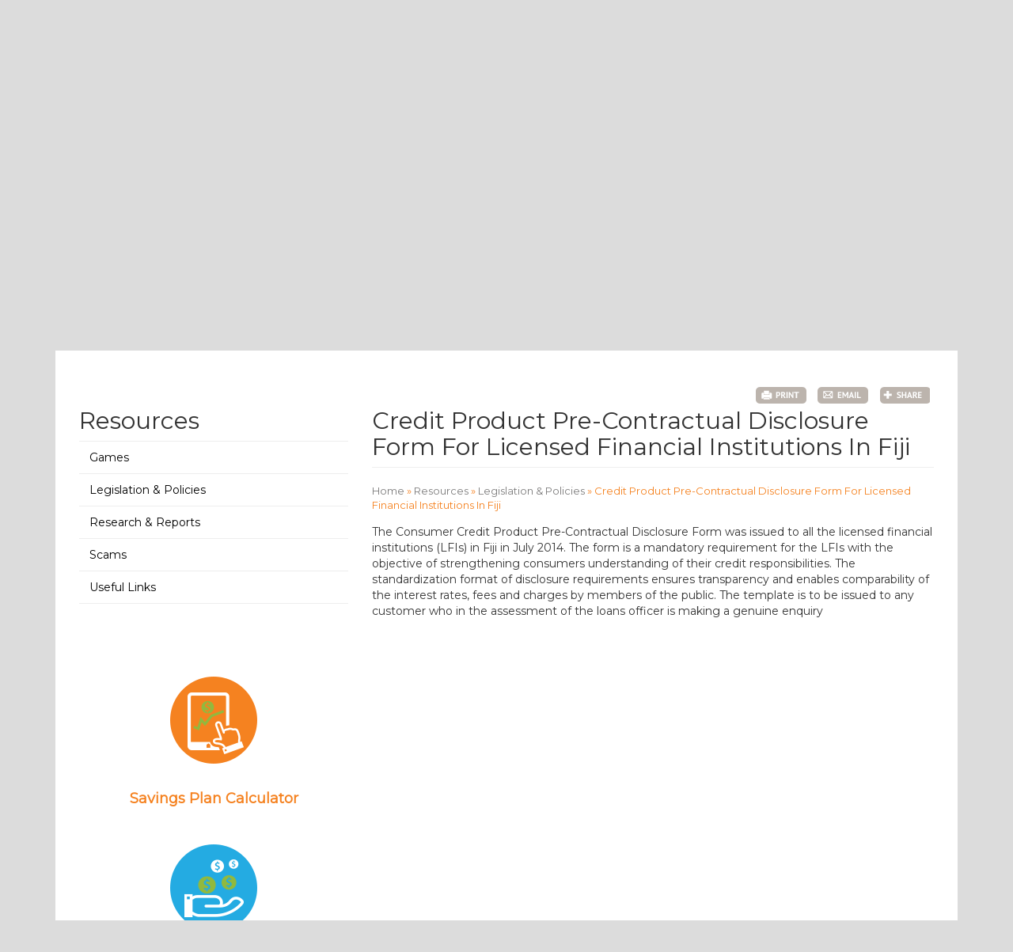

--- FILE ---
content_type: text/html; charset=UTF-8
request_url: http://www.nfitfiji.com/legislation-policies/credit-product-pre-contractual-disclosure-form-for-licensed-financial-institutions-in-fiji/
body_size: 43111
content:
<!DOCTYPE html>
<html>
	<head>
    <title>
      Credit Product Pre-Contractual Disclosure Form For Licensed Financial Institutions In Fiji - National Financial Inclusion Taskforce    </title>
		<meta name="viewport" content="width=device-width, initial-scale=1.0">
    <meta name="description" content="The Consumer Credit Product Pre-Contractual Disclosure Form was issued to all the licensed financial institutions (LFIs) in Fiji in July 2014. The form is a mandatory requirement for the LFIs with the objective of strengthening consumers understanding of their credit responsibilities. The standardization format of disclosure requirements ensures transparency and enables comparability of the interest..." />
    <meta name="keywords" content="national, financial, inclusion, taskforce" />
    <meta name="copyright" content="National Financial Inclusion Taskforce" />
    
    <link rel="apple-touch-icon" sizes="57x57" href="http://www.nfitfiji.com/wp-content/themes/nfit_theme/images/favicon/apple-touch-icon-57x57.png">
    <link rel="apple-touch-icon" sizes="60x60" href="http://www.nfitfiji.com/wp-content/themes/nfit_theme/images/favicon//apple-touch-icon-60x60.png">
    <link rel="apple-touch-icon" sizes="72x72" href="http://www.nfitfiji.com/wp-content/themes/nfit_theme/images/favicon//apple-touch-icon-72x72.png">
    <link rel="apple-touch-icon" sizes="76x76" href="http://www.nfitfiji.com/wp-content/themes/nfit_theme/images/favicon//apple-touch-icon-76x76.png">
    <link rel="apple-touch-icon" sizes="114x114" href="http://www.nfitfiji.com/wp-content/themes/nfit_theme/images/favicon//apple-touch-icon-114x114.png">
    <link rel="apple-touch-icon" sizes="120x120" href="http://www.nfitfiji.com/wp-content/themes/nfit_theme/images/favicon//apple-touch-icon-120x120.png">
    <link rel="apple-touch-icon" sizes="144x144" href="http://www.nfitfiji.com/wp-content/themes/nfit_theme/images/favicon//apple-touch-icon-144x144.png">
    <link rel="apple-touch-icon" sizes="152x152" href="http://www.nfitfiji.com/wp-content/themes/nfit_theme/images/favicon//apple-touch-icon-152x152.png">
    <link rel="apple-touch-icon" sizes="180x180" href="http://www.nfitfiji.com/wp-content/themes/nfit_theme/images/favicon//apple-touch-icon-180x180.png">
    <link rel="icon" type="image/png" href="http://www.nfitfiji.com/wp-content/themes/nfit_theme/images/favicon/favicon-32x32.png" sizes="32x32">
    <link rel="icon" type="image/png" href="http://www.nfitfiji.com/wp-content/themes/nfit_theme/images/favicon/android-chrome-192x192.png" sizes="192x192">
    <link rel="icon" type="image/png" href="http://www.nfitfiji.com/wp-content/themes/nfit_theme/images/favicon/favicon-96x96.png" sizes="96x96">
    <link rel="icon" type="image/png" href="http://www.nfitfiji.com/wp-content/themes/nfit_theme/images/favicon/favicon-16x16.png" sizes="16x16">
    <link rel="manifest" href="http://www.nfitfiji.com/wp-content/themes/nfit_theme/images/favicon//manifest.json">
    <meta name="msapplication-TileColor" content="#da532c">
    <meta name="msapplication-TileImage" content="http://www.nfitfiji.com/wp-content/themes/nfit_theme/images/favicon/mstile-144x144.png">
    <meta name="theme-color" content="#ffffff">
    
    <!-- for Facebook -->          
    <meta property="og:title" content="Credit Product Pre-Contractual Disclosure Form For Licensed Financial Institutions In Fiji - National Financial Inclusion Taskforce" />
    <meta property="og:type" content="article" />
    <meta property="og:image" content="http://www.nfitfiji.com/wp-content/themes/nfit_theme/images/nfit-facebook-logo.jpg" />
    <meta property="og:url" content="http://www.nfitfiji.com/legislation-policies/credit-product-pre-contractual-disclosure-form-for-licensed-financial-institutions-in-fiji/" />
    <meta property="og:description" content="The Consumer Credit Product Pre-Contractual Disclosure Form was issued to all the licensed financial institutions (LFIs) in Fiji in July 2014. The form is a mandatory requirement for the LFIs with the objective of strengthening consumers understanding of their credit responsibilities. The standardization format of disclosure requirements ensures transparency and enables comparability of the interest..." />
    
    <!-- for Twitter -->          
    <meta name="twitter:card" content="summary" />
    <meta name="twitter:title" content="Credit Product Pre-Contractual Disclosure Form For Licensed Financial Institutions In Fiji - National Financial Inclusion Taskforce" />
    <meta name="twitter:description" content="The Consumer Credit Product Pre-Contractual Disclosure Form was issued to all the licensed financial institutions (LFIs) in Fiji in July 2014. The form is a mandatory requirement for the LFIs with the objective of strengthening consumers understanding of their credit responsibilities. The standardization format of disclosure requirements ensures transparency and enables comparability of the interest..." />
    <meta name="twitter:image" content="http://www.nfitfiji.com/wp-content/themes/nfit_theme/images/nfit-facebook-logo.jpg" />
    
    <link href='http://fonts.googleapis.com/css?family=Montserrat' rel='stylesheet' type='text/css'>
    <link href="http://www.nfitfiji.com/wp-content/themes/nfit_theme/favicon.ico" rel="shortcut icon" type="image/x-icon"/>
    <link href = "http://www.nfitfiji.com/wp-content/themes/nfit_theme/css/bootstrap.css" rel = "stylesheet" type="text/css">
		<link href = "http://www.nfitfiji.com/wp-content/themes/nfit_theme/css/main.css" rel = "stylesheet" type="text/css">
		<link href = "http://www.nfitfiji.com/wp-content/themes/nfit_theme/resources/fancybox/source/jquery.fancybox.css" rel = "stylesheet" type="text/css">
		<link href = "http://www.nfitfiji.com/wp-content/themes/nfit_theme/resources/fancybox/source/helpers/jquery.fancybox-buttons.css" rel = "stylesheet" type="text/css">
		<link href = "http://www.nfitfiji.com/wp-content/themes/nfit_theme/resources/fancybox/source/helpers/jquery.fancybox-thumbs.css" rel = "stylesheet" type="text/css">
		<link href = "http://www.nfitfiji.com/wp-content/themes/nfit_theme/css/media.css" rel = "stylesheet" type="text/css">
		<script type="text/javascript">
    	var site_url = "http://www.nfitfiji.com";
    	var ajax_url = "http://www.nfitfiji.com/wp-admin/admin-ajax.php";
    </script>
    <script>
			(function(i,s,o,g,r,a,m){i['GoogleAnalyticsObject']=r;i[r]=i[r]||function(){
			(i[r].q=i[r].q||[]).push(arguments)},i[r].l=1*new Date();a=s.createElement(o),
			m=s.getElementsByTagName(o)[0];a.async=1;a.src=g;m.parentNode.insertBefore(a,m)
			})(window,document,'script','//www.google-analytics.com/analytics.js','ga');
			ga('create', 'UA-959045-27', 'auto');
			ga('send', 'pageview');
		</script>
    <!--[if lt IE 9]><script src="http://www.nfitfiji.com/wp-content/themes/nfit_theme/js/respond.js"></script><!-- <![endif] -->
</head>
	<body class="wp-singular legislation-policies-template-default single single-legislation-policies postid-200 wp-custom-logo wp-theme-nfit_theme">
  <!--[if lt IE 9]>
  	<div class="outdated_browser_wrap alert alert-warning">Your browser is <b>out of date</b>. It has known <b>security flaws</b> and may <b>not display all features</b> of this and other websites. <a href="http://browser-update.org/update.html">Learn how to update your browser</a></div>
  <![endif]-->
 
  <div id="logo-wrap">
  	<div class="container">
			<a class="logo" href="http://www.nfitfiji.com" title="Goto Home"><img src="http://www.nfitfiji.com/wp-content/themes/nfit_theme/images/nfit.png"/></a>
      <ul id="gadget" class="list-inline">
        <li><a href="http://www.nfitfiji.com" title="Goto Home"><span class="glyphicon glyphicon-home"></span> Home</a></li>
        <!---<li><a href="http://www.nfitfiji.com/faq" title="Frequently Asked Questions"><span class="glyphicon glyphicon-mark">?</span> FAQ</a></li>-->
        <li><a href="http://www.nfitfiji.com/about-us/ask-us/" title="Contact Us"><span class="glyphicon glyphicon-comment"></span> Contact Us</a></li>
        <li id="hamburger"><a href="#"><img src="http://www.nfitfiji.com/wp-content/themes/nfit_theme/images/hamburger.png"/></a></li>
        <li>
          <form id="header-search" class="search" action="http://www.nfitfiji.com" method="GET" accept-charset="utf-8">
            <input type="search" placeholder="Search our website" name="s"/>
            <button type="submit" title="Search"><span class="glyphicon glyphicon-search"></span></button>
          </form>
        </li>
      </ul>
    </div>
  </div>
  
          
  <div id="mobo-menu">
  	<h3>Menu</h3>
        <li class="page_item page-item-20 page_item_has_children"><a href="http://www.nfitfiji.com/tools/">Tools</a>
<ul class='children'>
	<li class="page_item page-item-104 page_item_has_children"><a href="http://www.nfitfiji.com/tools/superannuation-calculator/">FNPF Calculator</a></li>
	<li class="page_item page-item-101"><a href="http://www.nfitfiji.com/tools/saving-plan-calculator/">Savings Plan Calculator</a></li>
	<li class="page_item page-item-103 page_item_has_children"><a href="http://www.nfitfiji.com/tools/mortgage-calculator/">Loans Calculator</a></li>
</ul>
</li>
<li class="page_item page-item-30 page_item_has_children"><a href="http://www.nfitfiji.com/statistics/">Statistics</a>
<ul class='children'>
	<li class="page_item page-item-926"><a href="http://www.nfitfiji.com/statistics/fiji-key-financial-inclusion-indicators/">FIJI: Key Financial Inclusion Indicators</a></li>
	<li class="page_item page-item-1168"><a href="http://www.nfitfiji.com/statistics/fijis-financial-inclusion-indicators-2/">Fiji&#8217;s Financial Inclusion Indicators</a></li>
	<li class="page_item page-item-1277"><a href="http://www.nfitfiji.com/statistics/fiji-financial-services-access-points/">Fiji Financial Services Access Points</a></li>
</ul>
</li>
<li class="page_item page-item-22 page_item_has_children"><a href="http://www.nfitfiji.com/resources/">Resources</a>
<ul class='children'>
	<li class="page_item page-item-111"><a href="http://www.nfitfiji.com/resources/useful-links/">Useful Links</a></li>
	<li class="page_item page-item-113"><a href="http://www.nfitfiji.com/resources/scams/">Scams</a></li>
	<li class="page_item page-item-112"><a href="http://www.nfitfiji.com/resources/research-reports/">Research &#038; Reports</a></li>
	<li class="page_item page-item-110"><a href="http://www.nfitfiji.com/resources/legislation-policies/">Legislation &#038; Policies</a></li>
	<li class="page_item page-item-114"><a href="http://www.nfitfiji.com/resources/games/">Games</a></li>
</ul>
</li>
<li class="page_item page-item-17 page_item_has_children"><a href="http://www.nfitfiji.com/newsroom/">Newsroom</a>
<ul class='children'>
	<li class="page_item page-item-91"><a href="http://www.nfitfiji.com/newsroom/video-gallery/">Video Gallery</a></li>
	<li class="page_item page-item-92"><a href="http://www.nfitfiji.com/newsroom/testimonials/">Testimonials</a></li>
	<li class="page_item page-item-90"><a href="http://www.nfitfiji.com/newsroom/photo-gallery/">Photo Gallery</a></li>
	<li class="page_item page-item-88"><a href="http://www.nfitfiji.com/newsroom/newsmedia-releases/">News/Media Releases</a></li>
</ul>
</li>
<li class="page_item page-item-140 page_item_has_children"><a href="http://www.nfitfiji.com/personal-finance/">Personal Finance</a>
<ul class='children'>
	<li class="page_item page-item-144 page_item_has_children"><a href="http://www.nfitfiji.com/personal-finance/life-events/">Life Events</a></li>
	<li class="page_item page-item-527"><a href="http://www.nfitfiji.com/personal-finance/investments-2/">Investments</a></li>
	<li class="page_item page-item-529"><a href="http://www.nfitfiji.com/personal-finance/insurance-2/">Insurance</a></li>
	<li class="page_item page-item-146 page_item_has_children"><a href="http://www.nfitfiji.com/personal-finance/credit-debt/">Credit &#038; Debt</a></li>
	<li class="page_item page-item-142 page_item_has_children"><a href="http://www.nfitfiji.com/personal-finance/saving-spending/">Savings &#038; Spending</a></li>
</ul>
</li>
<li class="page_item page-item-26 page_item_has_children"><a href="http://www.nfitfiji.com/micro-finance/">Microfinance</a>
<ul class='children'>
	<li class="page_item page-item-86"><a href="http://www.nfitfiji.com/micro-finance/progress-poverty-index-updates/">Progress Poverty Index</a></li>
	<li class="page_item page-item-125"><a href="http://www.nfitfiji.com/micro-finance/microfinance-service-providers-partnership-updates/">Microfinance Service Providers Partnership</a></li>
	<li class="page_item page-item-133"><a href="http://www.nfitfiji.com/micro-finance/for-smes/">For SME&#8217;s</a></li>
	<li class="page_item page-item-127"><a href="http://www.nfitfiji.com/micro-finance/business-licensing-requirement-for-micro-entrepreneurs-updates/">Business Licensing Requirement for Micro Entrepreneurs</a></li>
	<li class="page_item page-item-468"><a href="http://www.nfitfiji.com/micro-finance/microfinance-working-group/">Microfinance Working Group</a></li>
	<li class="page_item page-item-1505"><a href="http://www.nfitfiji.com/micro-finance/microfinance-awards/">Microfinance Awards</a></li>
</ul>
</li>
<li class="page_item page-item-69"><a href="http://www.nfitfiji.com/">Home</a></li>
<li class="page_item page-item-155 page_item_has_children"><a href="http://www.nfitfiji.com/financial-education/">Financial Education</a>
<ul class='children'>
	<li class="page_item page-item-759"><a href="http://www.nfitfiji.com/financial-education/vuli-the-vonu-the-financial-literacy-mascot/">&#8220;Vuli the Vonu&#8221; the Financial Literacy Mascot</a></li>
	<li class="page_item page-item-157"><a href="http://www.nfitfiji.com/financial-education/financial-education-for-adults/">Financial Education for Adults</a></li>
	<li class="page_item page-item-159 page_item_has_children"><a href="http://www.nfitfiji.com/financial-education/financial-education-for-schools/">Financial Education for Schools</a></li>
	<li class="page_item page-item-987 page_item_has_children"><a href="http://www.nfitfiji.com/financial-education/be-money-wie-3/">be Money Wi$e</a></li>
</ul>
</li>
<li class="page_item page-item-305"><a href="http://www.nfitfiji.com/faq/">FAQ</a></li>
<li class="page_item page-item-303"><a href="http://www.nfitfiji.com/contact-us/">Contact Us</a></li>
<li class="page_item page-item-28 page_item_has_children"><a href="http://www.nfitfiji.com/about-us/">About Us</a>
<ul class='children'>
	<li class="page_item page-item-725"><a href="http://www.nfitfiji.com/about-us/how-to-lodge-a-complaint/">How to Lodge a Complaint</a></li>
	<li class="page_item page-item-76"><a href="http://www.nfitfiji.com/about-us/ask-us/">Ask Us</a></li>
	<li class="page_item page-item-74"><a href="http://www.nfitfiji.com/about-us/our-partners/">Our Partners</a></li>
	<li class="page_item page-item-1634"><a href="http://www.nfitfiji.com/about-us/nfit-members/">NFIT members</a></li>
	<li class="page_item page-item-1253"><a href="http://www.nfitfiji.com/about-us/key-milestones-to-fijis-financial-inclusion-journey/">Key Milestones to Fiji&#8217;s Financial Inclusion Journey</a></li>
</ul>
</li>
<li class="page_item page-item-566"><a href="http://www.nfitfiji.com/publications/">Publications</a></li>
<li class="page_item page-item-1310"><a href="http://www.nfitfiji.com/national-financial-inclusion-task-force-terms-of-reference/">National Financial Inclusion Task-force &#8211; Terms of Reference</a></li>
<li class="page_item page-item-1957"><a href="http://www.nfitfiji.com/coming-soon/">Coming Soon</a></li>
 
  </div>

  
  <div class="container">
		<div id="header" class="col-lg-12 col-md-12 col-sm-12 col-xs-12">
			<div class="carousel slide band" data-ride="carousel" id="banner-carousel">
				<div id="header-menu">
					<div id="header-main-menu-container" class="menu-header-menu-container">
	<ul id="menu-header-menu">
  	<li id="collapse-parent-personal-finance" class="toogle-popmenu">
    	<a class="popmenu-link" href="#collapse-personal-finance" aria-expanded="false" aria-controls="personal-finance"><span class="arrow-head"></span><span class="title">Personal Finance</span></a>
    	<ul class="submenu" id="collapse-personal-finance">
      	<li class="subtitle">Personal Finance</li>
   			<li class="page_item page-item-142 page_item_has_children"><a href="http://www.nfitfiji.com/personal-finance/saving-spending/">Savings &#038; Spending</a></li>
<li class="page_item page-item-146 page_item_has_children"><a href="http://www.nfitfiji.com/personal-finance/credit-debt/">Credit &#038; Debt</a></li>
<li class="page_item page-item-529"><a href="http://www.nfitfiji.com/personal-finance/insurance-2/">Insurance</a></li>
<li class="page_item page-item-527"><a href="http://www.nfitfiji.com/personal-finance/investments-2/">Investments</a></li>
<li class="page_item page-item-144 page_item_has_children"><a href="http://www.nfitfiji.com/personal-finance/life-events/">Life Events</a></li>
      </ul>
    </li>
  	<li id="collapse-parent-newsroom" class="toogle-popmenu">
    	<a class="popmenu-link" href="#collapse-newsroom" aria-expanded="false" aria-controls="newsroom"><span class="arrow-head"></span><span class="title">Newsroom</span></a>
    	<ul class="submenu" id="collapse-newsroom">
       	<li class="subtitle">Newsroom</li>
  			<li class="page_item page-item-88"><a href="http://www.nfitfiji.com/newsroom/newsmedia-releases/">News/Media Releases</a></li>
<li class="page_item page-item-90"><a href="http://www.nfitfiji.com/newsroom/photo-gallery/">Photo Gallery</a></li>
<li class="page_item page-item-92"><a href="http://www.nfitfiji.com/newsroom/testimonials/">Testimonials</a></li>
<li class="page_item page-item-91"><a href="http://www.nfitfiji.com/newsroom/video-gallery/">Video Gallery</a></li>
      </ul>    
    </li>
  	<li id="collapse-parent-tools" class="toogle-popmenu">
    	<a class="popmenu-link" href="#collapse-tools" aria-expanded="false" aria-controls="tools"><span class="arrow-head"></span><span class="title">Tools</span></a>
    	<ul class="submenu" id="collapse-tools">
       	<li class="subtitle">Tools</li>
  			<li class="page_item page-item-103 page_item_has_children"><a href="http://www.nfitfiji.com/tools/mortgage-calculator/">Loans Calculator</a></li>
<li class="page_item page-item-101"><a href="http://www.nfitfiji.com/tools/saving-plan-calculator/">Savings Plan Calculator</a></li>
<li class="page_item page-item-104 page_item_has_children"><a href="http://www.nfitfiji.com/tools/superannuation-calculator/">FNPF Calculator</a></li>
      </ul>    
    </li>
  	<li id="collapse-parent-resources" class="toogle-popmenu">
    	<a class="popmenu-link" href="#collapse-resources" aria-expanded="false" aria-controls="resources"><span class="arrow-head"></span><span class="title">Resources</span></a>
    	<ul class="submenu" id="collapse-resources">
      	<li class="subtitle">Resources</li>
   			<li class="page_item page-item-114"><a href="http://www.nfitfiji.com/resources/games/">Games</a></li>
<li class="page_item page-item-110"><a href="http://www.nfitfiji.com/resources/legislation-policies/">Legislation &#038; Policies</a></li>
<li class="page_item page-item-112"><a href="http://www.nfitfiji.com/resources/research-reports/">Research &#038; Reports</a></li>
<li class="page_item page-item-113"><a href="http://www.nfitfiji.com/resources/scams/">Scams</a></li>
<li class="page_item page-item-111"><a href="http://www.nfitfiji.com/resources/useful-links/">Useful Links</a></li>
      </ul>    
    </li>
  	<li id="collapse-parent-financial-education" class="toogle-popmenu">
    	<a class="popmenu-link" href="#collapse-financial-education" aria-expanded="false" aria-controls="financial-education"><span class="arrow-head"></span><span class="title">Financial Education</span></a>
    	<ul class="submenu" id="collapse-financial-education">
      	<li class="subtitle">Financial Education</li>
   			<li class="page_item page-item-987 page_item_has_children"><a href="http://www.nfitfiji.com/financial-education/be-money-wie-3/">be Money Wi$e</a></li>
<li class="page_item page-item-159 page_item_has_children"><a href="http://www.nfitfiji.com/financial-education/financial-education-for-schools/">Financial Education for Schools</a></li>
<li class="page_item page-item-157"><a href="http://www.nfitfiji.com/financial-education/financial-education-for-adults/">Financial Education for Adults</a></li>
<li class="page_item page-item-759"><a href="http://www.nfitfiji.com/financial-education/vuli-the-vonu-the-financial-literacy-mascot/">&#8220;Vuli the Vonu&#8221; the Financial Literacy Mascot</a></li>
      </ul>   	
    </li>
  	<li id="collapse-parent-microfinance" class="toogle-popmenu">
    	<a class="popmenu-link" href="#collapse-microfinance" aria-expanded="false" aria-controls="microfinance"><span class="arrow-head"></span><span class="title">Microfinance</span></a>
    	<ul class="submenu" id="collapse-microfinance">
      	<li class="subtitle">Microfinance</li>
   			<li class="page_item page-item-1505"><a href="http://www.nfitfiji.com/micro-finance/microfinance-awards/">Microfinance Awards</a></li>
<li class="page_item page-item-468"><a href="http://www.nfitfiji.com/micro-finance/microfinance-working-group/">Microfinance Working Group</a></li>
<li class="page_item page-item-127"><a href="http://www.nfitfiji.com/micro-finance/business-licensing-requirement-for-micro-entrepreneurs-updates/">Business Licensing Requirement for Micro Entrepreneurs</a></li>
<li class="page_item page-item-133"><a href="http://www.nfitfiji.com/micro-finance/for-smes/">For SME&#8217;s</a></li>
<li class="page_item page-item-125"><a href="http://www.nfitfiji.com/micro-finance/microfinance-service-providers-partnership-updates/">Microfinance Service Providers Partnership</a></li>
<li class="page_item page-item-86"><a href="http://www.nfitfiji.com/micro-finance/progress-poverty-index-updates/">Progress Poverty Index</a></li>
      </ul>
   	</li>
  	<li id="collapse-parent-statistics" class="toogle-popmenu">
    	<a class="popmenu-link" href="#collapse-statistics" aria-expanded="false" aria-controls="statistics"><span class="arrow-head"></span><span class="title">Statistics</span></a>
    	<ul class="submenu" id="collapse-statistics">
      	<li class="subtitle">Statistics</li>
   			<li class="page_item page-item-1277"><a href="http://www.nfitfiji.com/statistics/fiji-financial-services-access-points/">Fiji Financial Services Access Points</a></li>
<li class="page_item page-item-1168"><a href="http://www.nfitfiji.com/statistics/fijis-financial-inclusion-indicators-2/">Fiji&#8217;s Financial Inclusion Indicators</a></li>
<li class="page_item page-item-926"><a href="http://www.nfitfiji.com/statistics/fiji-key-financial-inclusion-indicators/">FIJI: Key Financial Inclusion Indicators</a></li>
      </ul>
    </li>
  	<li id="collapse-parent-about-us" class="toogle-popmenu">
    	<a class="popmenu-link" data-toggle="collapse" href="#collapse-about-us" aria-expanded="false" aria-controls="about-us"><span class="arrow-head"></span><span class="title">About Us</span></a>
    	<ul class="submenu collapse" id="collapse-about-us">
      	<li class="subtitle">About Us</li>
   			<li class="page_item page-item-1253"><a href="http://www.nfitfiji.com/about-us/key-milestones-to-fijis-financial-inclusion-journey/">Key Milestones to Fiji&#8217;s Financial Inclusion Journey</a></li>
<li class="page_item page-item-1634"><a href="http://www.nfitfiji.com/about-us/nfit-members/">NFIT members</a></li>
<li class="page_item page-item-74"><a href="http://www.nfitfiji.com/about-us/our-partners/">Our Partners</a></li>
<li class="page_item page-item-76"><a href="http://www.nfitfiji.com/about-us/ask-us/">Ask Us</a></li>
<li class="page_item page-item-725"><a href="http://www.nfitfiji.com/about-us/how-to-lodge-a-complaint/">How to Lodge a Complaint</a></li>
      </ul>
   	</li>
	</ul>
</div>
				</div>
        
				<div class="carousel-inner">
        	 
					<div class="item active">
						<img alt="National Consumer Help Line" src="http://www.nfitfiji.com/wp-content/uploads/NFIT-Banner_CCoF-Help-Line_1.jpg" title="National Consumer Help Line" class="band">            <div class="carousel-caption"><h3>National Consumer Help Line</h3></div>
					</div>
           
					<div class="item ">
						<img alt="Launch of 2018 Student Diary" src="http://www.nfitfiji.com/wp-content/uploads/NFIT-Banner_Student-Diary-Launch-2018.jpg" title="Launch of 2018 Student Diary" class="band">            <div class="carousel-caption"><h3>Launch of 2018 Student Diary</h3></div>
					</div>
           
					<div class="item ">
						<img alt="RBF National Microfinance Awards" src="http://www.nfitfiji.com/wp-content/uploads/NFIT-Banner_Microfinance-Awards-2018-1.jpg" title="RBF National Microfinance Awards" class="band">            <div class="carousel-caption"><h3>RBF National Microfinance Awards</h3></div>
					</div>
           
					<div class="item ">
						<img alt="LIFE INSURANCE" src="http://www.nfitfiji.com/wp-content/uploads/NFIT-Banner_BSP-Life_1-3.jpg" title="LIFE INSURANCE" class="band">            <div class="carousel-caption"><h3>LIFE INSURANCE</h3></div>
					</div>
           
					<div class="item ">
						<img alt="LIFE INSURANCE" src="http://www.nfitfiji.com/wp-content/uploads/NFIT-Banner_BSP-Life_2.jpg" title="LIFE INSURANCE" class="band">            <div class="carousel-caption"><h3>LIFE INSURANCE</h3></div>
					</div>
          				</div><!-- Left and right controls -->
				<a class="left carousel-control" data-slide="prev" href="#banner-carousel">
        	<span class="glyphicon glyphicon-chevron-left"></span>
          <span class="sr-only">Previous</span>
        </a>
        <a class="right carousel-control" data-slide="next" href="#banner-carousel">
        	<span class="glyphicon glyphicon-chevron-right"></span>
          <span class="sr-only">Next</span>
        </a>
			</div>
		</div>
        
    
    
    
    
    
    
    
    
    
      
    
    	<div class="col-md-12 col-lg-12 col-sm-12" id="viewport">
	  <div class="col-md-4" id="sidebar">
	<h2 class="page-header">Resources</h2><ul><li class="page_item page-item-114"><a href="http://www.nfitfiji.com/resources/games/">Games</a></li>
<li class="page_item page-item-110"><a href="http://www.nfitfiji.com/resources/legislation-policies/">Legislation &#038; Policies</a></li>
<li class="page_item page-item-112"><a href="http://www.nfitfiji.com/resources/research-reports/">Research &#038; Reports</a></li>
<li class="page_item page-item-113"><a href="http://www.nfitfiji.com/resources/scams/">Scams</a></li>
<li class="page_item page-item-111"><a href="http://www.nfitfiji.com/resources/useful-links/">Useful Links</a></li>
</ul>  <div id="calculator-widget">
    <div class="thumbnail">
    	<a href="http://www.nfitfiji.com/tools/saving-plan-calculator/"><img src="http://www.nfitfiji.com/wp-content/themes/nfit_theme/images/budget-planner-calculator.png" alt="Budget Planner Calculator"></a>
    	<div class="caption">
    		<h3 class="text-center"><a href="http://www.nfitfiji.com/tools/saving-plan-calculator/">Savings Plan Calculator</a></h3>
    	</div>
    </div>
    <!--<div class="thumbnail">
    	<a href="http://www.nfitfiji.com/tools/superannuation-calculator/"><img src="http://www.nfitfiji.com/wp-content/themes/nfit_theme/images/super-calculator.png" alt="Super Calculator"></a>
    	<div class="caption">
    		<h3 class="text-center"><a href="http://www.nfitfiji.com/tools/superannuation-calculator/">FNPF Calculator</a></h3>
    	</div>
    </div>-->
	<div class="thumbnail">
    	<a href="http://www.nfitfiji.com/coming-soon/"><img src="http://www.nfitfiji.com/wp-content/themes/nfit_theme/images/super-calculator.png" alt="Super Calculator"></a>
    	<div class="caption">
    		<h3 class="text-center"><a href="http://www.nfitfiji.com/coming-soon/">FNPF Calculator</a></h3>
    	</div>
    </div>
  </div>
</div>	  <div class="col-md-8">
    	<div class="page-header pull-left band">
				<div class="pull-right"><ul id="share-options" class="list-inline">
  <li><a href="#" target="_blank" class="print" title="Print this page" onClick="return false;" onMouseDown="window.print();"></a></li>
  <li><a href="#" class="email" title="Email this page" id="email-to-friend" data-toggle="modal" data-target="#model-email-article"></a></li>
  <li><a href="#" class="share" title="Share this page" data-toggle="modal" data-target="#model-share-article"></a></li>
</ul>

<!--- Model for Share --->
<div class="modal fade" id="model-share-article" tabindex="-1" role="dialog" aria-labelledby="myModalLabel" aria-hidden="true">
  <div class="modal-dialog">
    <div class="modal-content">
      <div class="modal-header">
        <button type="button" class="close" data-dismiss="modal" aria-label="Close"><span aria-hidden="true">&times;</span></button>
        <h4 class="modal-title text-left" id="myModalLabel">Share This Article</h4>
      </div>
      <div class="modal-body text-left">
      	<div>Use Facebook, Twitter, Google Plus, Linkedin or Pinterest to share this article.</div>
        <div class="social-icons">
        	<div><a href="https://www.facebook.com/sharer/sharer.php?u=http://www.nfitfiji.com/legislation-policies/credit-product-pre-contractual-disclosure-form-for-licensed-financial-institutions-in-fiji/" target="_blank" class="facebook"><span class="icons"></span><span class="text">&nbsp;Facebook</span></a></div>
        	<div><a href="https://twitter.com/home?status=http://www.nfitfiji.com/legislation-policies/credit-product-pre-contractual-disclosure-form-for-licensed-financial-institutions-in-fiji/" target="_blank" class="twitter"><span class="icons"></span><span class="text">&nbsp;&nbsp;Twitter</span></a></div>
        	<div><a href="https://plus.google.com/share?url=http://www.nfitfiji.com/legislation-policies/credit-product-pre-contractual-disclosure-form-for-licensed-financial-institutions-in-fiji/" target="_blank" class="google"><span class="icons"></span><span class="text">&nbsp;&nbsp;Google Plus</span></a></div>
        	<div><a href="https://www.linkedin.com/shareArticle?mini=true&url=http://www.nfitfiji.com/legislation-policies/credit-product-pre-contractual-disclosure-form-for-licensed-financial-institutions-in-fiji/&title=&summary=The Consumer Credit Product Pre-Contractual Disclosure Form was issued to all the licensed financial institutions (LFIs) in Fiji in July 2014. The form is a mandatory requirement for the LFIs with the objective of strengthening consumers understanding of their credit responsibilities. The standardization format of disclosure requirements ensures transparency and enables comparability of the interest.../&source=http://www.nfitfiji.com/legislation-policies/credit-product-pre-contractual-disclosure-form-for-licensed-financial-institutions-in-fiji/" target="_blank" class="linkedin"><span class="icons"></span><span class="text">&nbsp;&nbsp;Linkedin</span></a></div>
        	<div><a href="https://pinterest.com/pin/create/button/?url=http://www.nfitfiji.com/legislation-policies/credit-product-pre-contractual-disclosure-form-for-licensed-financial-institutions-in-fiji/&media=http://www.nfitfiji.com/legislation-policies/credit-product-pre-contractual-disclosure-form-for-licensed-financial-institutions-in-fiji/&description=The Consumer Credit Product Pre-Contractual Disclosure Form was issued to all the licensed financial institutions (LFIs) in Fiji in July 2014. The form is a mandatory requirement for the LFIs with the objective of strengthening consumers understanding of their credit responsibilities. The standardization format of disclosure requirements ensures transparency and enables comparability of the interest..." target="_blank" class="pinterest"><span class="icons"></span><span class="text">&nbsp;&nbsp;Pinterest</span></a></div>
        </div>
   			<button type="button" class="btn btn-default" data-dismiss="modal">Close</button>
      </div>
    </div>
  </div>
</div>

<!--- Model for Email to friend --->
<div class="modal fade" id="model-email-article" tabindex="-1" role="dialog" aria-labelledby="myModalLabel" aria-hidden="true">
  <div class="modal-dialog">
    <div class="modal-content">
      <div class="modal-header">
        <button type="button" class="close" data-dismiss="modal" aria-label="Close"><span aria-hidden="true">&times;</span></button>
        <h4 class="modal-title text-left" id="myModalLabel">Email This Article</h4>
      </div>
      <div class="modal-body text-left">
     		<div class="form-group" id="ajax-email-response"></div>
       	<form class="form-horizontal" id="email-to-friend" method="post">
					<input type="hidden" id="email-to-friend" name="email-to-friend" value="a4d1c23a05" /><input type="hidden" name="_wp_http_referer" value="/legislation-policies/credit-product-pre-contractual-disclosure-form-for-licensed-financial-institutions-in-fiji/" /><input type="hidden" id="email-to-friend" name="email-to-friend" value="a4d1c23a05" /><input type="hidden" name="_wp_http_referer" value="/legislation-policies/credit-product-pre-contractual-disclosure-form-for-licensed-financial-institutions-in-fiji/" />          <input type="hidden" name="action" value="ajax_share_by_email"/>
          <input type="hidden" name="url" value="http://www.nfitfiji.com/legislation-policies/credit-product-pre-contractual-disclosure-form-for-licensed-financial-institutions-in-fiji/"/>
          <div class="form-group">
            <label class="col-sm-2 control-label">Your Name <span class="text-danger" style="font-size: 12px;">*</span></label>
            <div class="col-sm-10"><input type="text" class="form-control" name="your-name" placeholder="Your Name"></div>
          </div>
          <div class="form-group">
            <label class="col-sm-2 control-label">Your Email Address <span class="text-danger" style="font-size: 12px;">*</span></label>
            <div class="col-sm-10"><input type="text" class="form-control" name="your-email" placeholder="Your Email Address"></div>
          </div>
          <div class="form-group">
            <label class="col-sm-2 control-label">Friends Email Address <span class="text-danger" style="font-size: 12px;">*</span></label>
            <div class="col-sm-10"><input type="text" class="form-control" name="friends-email" placeholder="Friends Email Address"></div>
          </div>
          <div class="form-group">
            <label class="col-sm-2 control-label">Your Message</label>
            <div class="col-sm-10"><textarea class="form-control" rows="4" name="message" placeholder="Your Message"></textarea></div>
          </div>
          <div class="form-group">
            <label class="col-sm-2 control-label">&nbsp;</label>
            <div class="col-sm-10 text-right">
              <button type="button" class="btn btn-default" data-dismiss="modal">Cancel</button>
              <button type="submit" class="btn btn-primary">Send Message</button>
            </div>
          </div>
        </form>
      </div>
    </div>
  </div>
</div>
</div>
				<h2 class="pull-left">Credit Product Pre-Contractual Disclosure Form For Licensed Financial Institutions In Fiji</h2>
      </div>
      <div id="breadcrumbs">
<div id="crumbs">
  <a href="http://www.nfitfiji.com">Home</a> » 
  <a href="http://www.nfitfiji.com/resources/">Resources</a> » 
  <a href="http://www.nfitfiji.com/resources/legislation-policies/">Legislation & Policies</a> » 
  <span class="current-crumb">Credit Product Pre-Contractual Disclosure Form For Licensed Financial Institutions In Fiji</span>
</div>
</div>
      <div id="page-content">
				                <p>The Consumer Credit Product Pre-Contractual Disclosure Form was issued to all the licensed financial institutions (LFIs) in Fiji in July 2014. The form is a mandatory requirement for the LFIs with the objective of strengthening consumers understanding of their credit responsibilities. The standardization format of disclosure requirements ensures transparency and enables comparability of the interest rates, fees and charges by members of the public. The template is to be issued to any customer who in the assessment of the loans officer is making a genuine enquiry</p>
                      </div>
	  </div>
	</div>
		<footer class="pull-left band">
			 
       <div class="container-fluid" id="partner-wrap">
      	<div class="row">
      		<div class="col-sm-7 col-md-7"> 
      			<h3 style="padding-top:20px; padding-left:10px">NFIT is proud to partner with these organizations: </h3>
      		</div>
      		<div class="col-sm-5 col-md-5 container-fluid">
      			<div id="footer-partner" class="row">
              <a href="http://www.rbf.gov.fj/"  target="_blank" class="partner-rbf" title="Reserve Bank of Fiji"></a>
              <a href="http://www.visa.co.nz/" target="_blank" class="partner-visa" title="Visa Inc."></a>
              <a href="http://www.oceanic.com.fj/" target="_blank" class="partner-oceanic" title="Oceanic Communications"></a>
      			</div>
      		</div>
      	</div>
        
      </div>
			<div class="container-fluid" style="height:100%; width:100%; background-color:#576a78;display: inline-block;">
 				<div class="row">	
					<div class="col-md-4" style="padding-left:5%">
						<h3 style="text-align:left;color:white; font-size: 18px;"><strong>GET IN TOUCH WITH US!</strong></h3>
            <p style="color: #fff">
            	Give us a call or stop at our<br/>
              office Monday - Friday from<br/>
              9am to 5pm
            </p>
						<h5 style="text-align:left;color:white"></h5> 
						<h5 style="text-align:left;color:white"></h5>
						<h5 style="text-align:left;color:white"></h5><br>
						
						<h5 style="text-align:left;color:white">The Reserve Bank of Fiji</h5> 
						<h5 style="text-align:left;color:white">Phone: (679) 3313611</h5>
						<h5 style="text-align:left;color:white">Fax: (679) 3302794</h5>
						<h5 style="text-align:left;color:white">Email: &#110;&#102;&#105;&#116;&#102;&#105;&#106;&#105;&#064;&#114;&#098;&#102;&#046;&#103;&#111;&#118;&#046;&#102;&#106;</h5>
						<p style="text-align:left;color:white;margin-top: 58px;" id="footer-claimer"><a href="#" data-toggle="popover" data-placement="top" data-content="The material provided on this Website should be used for informational purposes only and in no way should be relied upon for financial advice. Also, note that such material is not updated regularly and some of the information may not, therefore, be current. Please be sure to consult your own financial advisor when making decisions regarding your financial management." style="color: #fff;" onClick="return false">Disclaimer</a></p>	
					</div>
					
					<div class="col-md-2">
						<h3 style="text-align:left;color:white; font-size: 18px;"><strong><a href="http://www.nfitfiji.com/micro-finance/" style="color: #FFF;">Microfinance</a></strong></h3> 
							
					</div>
					<div class="col-md-2">
						<h3 style="text-align:left;color:white; font-size: 18px;"><strong><a href="http://www.nfitfiji.com/newsroom/" style="color: #FFF;">News Room</a></strong></h3> 
							
					</div>
					<div class="col-md-4">			
						<h4 style="text-align:center;color:orange">Connect with us:
              	<span>
                	<a href="https://www.youtube.com/channel/UCgwTO32nmuF4TSEFRTA0fkw" target="_blank" title="YouTube"><img src="http://www.nfitfiji.com/wp-content/themes/nfit_theme/images/youtube.png"/></a>
                	<!--a href="https://twitter.com/" target="_blank" title="Twitter"><img src="http://www.nfitfiji.com/wp-content/themes/nfit_theme/images/twitter.png"/></a>
                  <a href="https://www.facebook.com/" target="_blank" title="Facebook"><img src="http://www.nfitfiji.com/wp-content/themes/nfit_theme/images/facebook.png"/></a-->
                 </span>
            </h4>
						<div id="footer-newsletter-wrap">
							<h3 style="padding-left: 15px;"><strong>Subscribe to our <span style="font-size:28px;">NEWSLETTER</span><br></strong></h3>
              	<div id="ajax-subscribers-response"></div>
								<form class="form-horizontal container" role="form" style="width:100%" id="home-subscribers">
									<input type="hidden" id="subscribers" name="subscribers" value="62c6703251" /><input type="hidden" name="_wp_http_referer" value="/legislation-policies/credit-product-pre-contractual-disclosure-form-for-licensed-financial-institutions-in-fiji/" /><input type="hidden" id="subscribers" name="subscribers" value="62c6703251" /><input type="hidden" name="_wp_http_referer" value="/legislation-policies/credit-product-pre-contractual-disclosure-form-for-licensed-financial-institutions-in-fiji/" />                  <input type="hidden" name="action" value="ajax_subscribers"/>
                  <div class="form-group">
                      <div class="col-sm-12" style="padding-left:15px; padding-right:15px">
                        <input type="text" class="form-control" id="name" name="name" placeholder="Your Name">
                      </div>
                    </div>
                    <div class="form-group">
                      <div class="col-sm-12" style="padding-left:15px; padding-right:15px"> 
                        <input type="text" class="form-control" id="email" name="email" placeholder="Your Email">
                      </div>
                    </div>
                    <div class="form-group">
                      <div class="col-sm-12" style="padding-left:15px; padding-right:15px"> 
                        <input type="text" class="form-control" id="mobile" name="mobile" placeholder="Mobile Number">
                      </div>
                    </div>
                    <div class="form-group"> 
                      <div class="col-sm-10">
                        <button type="submit" style="background-color:#91b93e;color:white" class="btn btn-default">Submit</button>
                      </div>
								  </div>
								</form>
						</div>
					</div>
				</div>	
			</div>
		</footer>
		</div> <!--end div in header -->
		<script src="http://www.nfitfiji.com/wp-content/themes/nfit_theme/js/jquery.js"></script>
		<script src="http://www.nfitfiji.com/wp-content/themes/nfit_theme/js/bootstrap.js"></script>
		<script src="http://www.nfitfiji.com/wp-content/themes/nfit_theme/resources/fancybox/source/jquery.fancybox.pack.js"></script>
		<script src="http://www.nfitfiji.com/wp-content/themes/nfit_theme/resources/fancybox/source/helpers/jquery.fancybox-buttons.js"></script>
		<script src="http://www.nfitfiji.com/wp-content/themes/nfit_theme/resources/fancybox/source/helpers/jquery.fancybox-media.js"></script>
		<script src="http://www.nfitfiji.com/wp-content/themes/nfit_theme/resources/fancybox/source/helpers/jquery.fancybox-thumbs.js"></script>
  	<script src="http://www.nfitfiji.com/wp-content/themes/nfit_theme/js/main.js"></script>
    
	</body>
</html>

--- FILE ---
content_type: text/css
request_url: http://www.nfitfiji.com/wp-content/themes/nfit_theme/css/main.css
body_size: 26491
content:
body{
	background-color: #DCDCDC;
	font-family: 'Montserrat', sans-serif;
}

#wpadminbar {
  height: 35px;
}

#wpadminbar {
	height: 35px;
	left: 0;
	top: 0;
	width: 100%;
	z-index: 99999;
	padding-top:5px;
	padding-bottom:5px;
}

.band{width: 100%;}
.text-bold{font-weight: bold;}
.fs12{font-size: 12px; }
.fs13{font-size: 13px; }
.blockquote-error{font-size:13px;border-left: 5px solid #a94442;}

#header{
	height: 100%;
	padding: 0;
	background-color: #DCDCDC;
}

#header #header-menu{
	right: -4%;
	margin-top: 10px;
	position: absolute;
	z-index: 99;
	width: 57%;
}

/* Wobble Horizontal */
@-webkit-keyframes hvr-wobble-horizontal {
	16.65% {
	-webkit-transform: translateX(8px);
	transform: translateX(8px);
	}

	33.3% {
	-webkit-transform: translateX(-6px);
	transform: translateX(-6px);
	}

	49.95% {
	-webkit-transform: translateX(4px);
	transform: translateX(4px);
	}

	66.6% {
	-webkit-transform: translateX(-2px);
	transform: translateX(-2px);
	}

	83.25% {
	-webkit-transform: translateX(1px);
	transform: translateX(1px);
	}

	100% {
	-webkit-transform: translateX(0);
	transform: translateX(0);
	}
}

@keyframes hvr-wobble-horizontal {
	16.65% {
	-webkit-transform: translateX(8px);
	transform: translateX(8px);
	}

	33.3% {
	-webkit-transform: translateX(-6px);
	transform: translateX(-6px);
	}

	49.95% {
	-webkit-transform: translateX(4px);
	transform: translateX(4px);
	}

	66.6% {
	-webkit-transform: translateX(-2px);
	transform: translateX(-2px);
	}

	83.25% {
	-webkit-transform: translateX(1px);
	transform: translateX(1px);
	}

	100% {
	-webkit-transform: translateX(0);
	transform: translateX(0);
	}
}

.hvr-wobble-horizontal {
	display: inline-block;
	vertical-align: middle;
	-webkit-transform: translateZ(0);
	transform: translateZ(0);
	box-shadow: 0 0 1px rgba(0, 0, 0, 0);
	-webkit-backface-visibility: hidden;
	backface-visibility: hidden;
	-moz-osx-font-smoothing: grayscale;
}
.hvr-wobble-horizontal:hover, .hvr-wobble-horizontal:focus, .hvr-wobble-horizontal:active {
	-webkit-animation-name: hvr-wobble-horizontal;
	animation-name: hvr-wobble-horizontal;
	-webkit-animation-duration: 1s;
	animation-duration: 1s;
	-webkit-animation-timing-function: ease-in-out;
	animation-timing-function: ease-in-out;
	-webkit-animation-iteration-count: 1;
	animation-iteration-count: 1;
}
/* Grow */
.hvr-grow {
	vertical-align: middle;
	-webkit-transform: translateZ(0);
	transform: translateZ(0);
	box-shadow: 0 0 1px rgba(0, 0, 0, 0);
	-webkit-backface-visibility: hidden;
	backface-visibility: hidden;
	-moz-osx-font-smoothing: grayscale;
	-webkit-transition-duration: 0.3s;
	transition-duration: 0.3s;
	-webkit-transition-property: transform;
	transition-property: transform;
}
.hvr-grow:hover, .hvr-grow:focus, .hvr-grow:active {
	-webkit-transform: scale(1.1);
	transform: scale(1.1);
}

.style1{
	background: url(../images/black-right-down-arrow.png) no-repeat 0% 0%;
	width:194px;
	background-position: -55px -5px;
	float: left;
	font-weight: bold;
	line-height: 30px; 
	margin: 4px 0px 0px 1px; 
	padding-left: 41px;
	text-decoration: none;
}

#menu-header-menu{
	list-style-type: none;
}

#menu-header-menu > li{
	width: 290px;
	float: left;
	font-weight: bold;
	line-height: 40px;
	margin: 4px 0px 0px 1px;
	padding-left: 55px;
	text-decoration: none;
	background-size: 124px;
}

#menu-header-menu > li .arrow-head{
	background: url(../images/green-right-down-arrow.png) no-repeat;
	width: 14px;
	height: 40px;
	display: inline-block;
	background-position: 10px 15px;
	padding-left: 10px;
	padding-right: 20px;
	vertical-align: top;
}

#menu-header-menu > li .title{
	vertical-align: top;
	display: inline-block;
}

#menu-header-menu > li:nth-child(even){
	margin-left: 28px;
}

#menu-header-menu > li > a{
	background: url(../images/primary-menu.png) repeat;
	color: #fff;
	display: block;
	float: left;
	line-height: 40px;
	width: auto;
	text-decoration: none;
	font-size: 15px;
	font-weight: normal;
	padding: 0px 15px 0px 0px;
}

#header-menu ul.submenu{
	display: none;
  top: 195px;
  position: absolute;
  width: 81%;
  background: #FFF;
  left: 42px;
	padding: 0px;
	list-style: none;
}

#header-menu ul.submenu li.subtitle{
	background: #e17226;
  color: #FFF;
  font-size: 18px;
  padding: 3px 19px;
}

#header-menu ul.submenu li{
  border-bottom: 1px solid #e78c4e;
}

#header-menu ul.submenu li:last-child{
  border-bottom: none;
}

#header-menu ul.submenu li a {
  color: #000;
  font-size: 14px;
  display: block;
  padding: 15px 19px;
  line-height: normal;
  font-weight: normal;
}





.style2{
	background: url(../images/black-right-down-arrow.png) no-repeat 0% 0%;
	width:160px;
	background-position: -55px -5px;
	float: left;
	font-weight: bold;
	line-height: 30px; 
	margin: 4px 0px 0px 45px; 
	padding-left: 41px;
	text-decoration: none;
}

.menu{
	background-color: #000; color: #fff; display: block; float: left; line-height: 30px; padding: 0px 10px; width: auto; text-decoration: none;
}

#fmly_insrnc{
	color:purple;
}

#custom-accord .panel-default {
	border-color: white !important;
}

#custom-accord .panel-heading {
	background-color: white !important;
	border-color: white !important; 
	background-image: none !important;
}

#custom-accord .panel-group .panel-heading+.panel-collapse .panel-body {
	border-top: 0px white !important;
}

#sidebar{
	margin-top: 32px;
}

#sidebar .page-header{
	margin-bottom: 0px;
}

#sidebar ul{
	list-style: none;
	padding: 0px;
	margin: 0px;
}

#sidebar ul li{
	border-top: 1px solid #eee;
	border-bottom: 1px solid #eee;
	margin-top: -1px;
}

#sidebar ul li a{
	padding: 10px;
	display: block;
	color: #000;
}

#sidebar ul li a, #sidebar ul li a:active, #sidebar ul li a:focus{
	border-left: 5px solid transparent;
	padding-left: 8px;
	text-decoration: none;
}

body.single-be-money-wise #sidebar .page-item-987 > a,
#sidebar ul li  > a:hover, 
#sidebar ul li.current_page_item > a, 
#sidebar ul li.current_page_ancestor > a,
body.single-media-releases #sidebar ul li.page-item-88 > a,
body.single-testimonials #sidebar ul li.page-item-92 > a,
body.single-photo-gallery #sidebar ul li.page-item-90 > a,
body.single-video-gallery #sidebar ul li.page-item-91 > a{
	border-left: 5px solid #f58220;
	text-decoration: none;
}

#sidebar ul ul.children{
	display: none;
}

body.single-be-money-wise #sidebar .page-item-987 ul.children,
#sidebar ul li.current_page_item ul.children, 
#sidebar ul li.current_page_ancestor ul.children{
	display: block;
}

#sidebar ul ul{
	padding-left: 25px;
	background: #f8f7f5;
	margin-bottom: -1px;
}

#breadcrumbs{
	color: #f58220;
	font-size: 13px;
	margin-bottom: 15px;
}

#breadcrumbs a{
	color: #7d7c7c;
}

#viewport{
	background-color:#fff;
	padding-bottom: 40px;
}

#gadget{
	padding: 0;
	list-style: none;
	position: absolute;
	z-index: 9;
	right: 0;
	top: 15px;
	padding-top: 15px;
}

#gadget a{
	color: #000;
	font-weight: bold;
}

#gadget a:hover{
	text-decoration: none;
}

#gadget .glyphicon-mark, #gadget .glyphicon-comment, .glyphicon-home{
	color: #f58220;
}

#gadget #header-search input[type="search"]{
	color: #FFF;
	border-radius: 25px;
	width: 90%;
	border: none;
	padding-left: 10px;
	padding-right: 10px;
	padding-top: 5px;
  padding-bottom: 5px;
	background: #e27326;
}

#gadget #header-search input[type="search"]::-webkit-input-placeholder {
	color: #FFF;
}

#gadget #header-search input[type="search"]:-moz-placeholder { /* Firefox 18- */
	color: #FFF;
}

#gadget #header-search input[type="search"]::-moz-placeholder {  /* Firefox 19+ */
	color: #FFF;
}

#gadget #header-search input[type="search"]:-ms-input-placeholder {  
	color: #FFF;
}

#gadget #header-search button{
	margin-left: -32px;
	background: none;
	border: none;
}

#gadget #header-search button span.glyphicon {
	color: #FFF;
}

#calculator-widget {
	margin-top: 88px;
  width: 252px;
  margin-left: auto;
  margin-right: auto;
}

#calculator-widget .thumbnail{
	border: none;
}

#calculator-widget .thumbnail .caption h3 a{
	color: #f58220;
	font-weight: bold;
	font-size: 18px;
}

#calculator-widget .thumbnail .caption p{
	color: #898787;
  font-size: 13px;
  text-align: center;
}

body.page-template-list .media .media-heading, body.page-template-personal-finance .media .media-heading, body.page-template-lesson-plans .media .media-heading, body.page-template-be-money-wise .media .media-heading{
	font-weight: bold;
	font-size: 18px;
	color: #000;
	display: block;
	line-height: normal;
}

body.page-template-list .media .media-object, body.page-template-personal-finance .media .media-object, body.page-template-lesson-plans .media .media-object{
	padding: 5px;
	border-radius: 3px;
	border: 1px solid #cccccc;
  min-width: 149px;
  width: 149px;
  height: 162px;
 	min-height: 162px;
}

body.page-template-list .media .media-content, body.page-template-personal-finance .media .media-content, body.page-template-lesson-plans .media .media-content{
  font-size: 13px;
}

body.page-template-list .media .options, body.page-template-personal-finance .media .options, body.page-template-lesson-plans .media .options{
	margin-top: 8px;
}

body.page-template-list .media .options .date-text, body.page-template-personal-finance .media .options .date-text, body.page-template-lesson-plans .media .options .date-text{
	vertical-align: top;
}

body.page-template-list .media .options .media-date, body.page-template-personal-finance .media  .options .media-date, body.page-template-lesson-plans .media  .options .media-date{
	font-size: 13px;
	color: #999;
	vertical-align: top;
  padding-top: 5px;
  display: inline-block;
}

body.page-template-list .media .options .media-date .date, body.page-template-personal-finance .media .options .media-date .date, body.page-template-lesson-plans .media .options .media-date .date{
	vertical-align: top;
}

body.page-template-list .media .options .read-the-rest, body.page-template-personal-finance .media .options .read-the-rest, body.page-template-lesson-plans .media .options .read-the-rest{
	background: url(../images/read-the-rest.png);
	width: 112px;
	height: 24px;
	display: inline-block;
	margin-left: 10px;
}

.media .options .download{
	background: url(../images/download.png);
	width: 112px;
	height: 24px;
	display: inline-block;
	margin-left: 10px;
}

#pagination{
	margin-top: 60px;
	margin-bottom: 60px;
}

#pagination .page-numbers{
	list-style: none;
	padding: 0px;
	text-align: center;
}

#pagination .page-numbers li{
	display: inline-block;
	margin-right: 5px;
}

#pagination .page-numbers li a{
	display: block;
	font-weight: bold;
	color: #333333;
	padding: 5px 10px;
	border: 1px solid #d96c0f;
}

#pagination .page-numbers li a:hover{
	color: #FFF;
	padding: 5px 10px;
	background: #ef7c1a;
	text-decoration: none;
}

#pagination .page-numbers li .current{
	display: block;
	font-weight: bold;
	padding: 6px 10px;
	background: #ef7c1a;
	color: #FFF;
}

#pagination .page-numbers li .prev, #pagination .page-numbers li .next, #pagination .page-numbers li .prev:hover, #pagination .page-numbers li .next:hover{
	border: none;
	background: none;
	color: #000;
}

body.page-template-our-partners .media .media-object{
	padding: 5px;
	border-radius: 3px;
	border: 1px solid #cccccc;
}

body.page-template-our-partners .media .media-heading{
	font-weight: bold;
	color: #000;
	line-height: normal;
}

body.page-template-index #home-latest-updates{
	border-bottom: 4px solid #f58220;
	margin-bottom: 15px;
}

body.page-template-index #home-testimonials .media-object, body.page-template-index #home-latest-updates .media-object{
	padding: 5px;
	border-radius: 3px;
	border: 1px solid #cccccc;
}

body.page-template-index #home-testimonials .media-heading, body.page-template-index #home-latest-updates .media-heading{
	font-weight: bold;
	color: #000;
}

body.page-template-index #home-testimonials .options, body.page-template-index #home-latest-updates .options{
	margin-top: 15px;
	display: inline-block;
	width: 100%;
	line-height: 27px;
}

body.page-template-index #home-testimonials .options .arrow, body.page-template-index #home-latest-updates .options .arrow{
	background: url(../images/black-read-more.png) no-repeat;
	width: 101px;
	height: 27px;
	display: inline-block;
}

/* Fade transition for carousel items */
.carousel .item {
    left: 0 !important;
      -webkit-transition: opacity .4s; /*adjust timing here */
         -moz-transition: opacity .4s;
           -o-transition: opacity .4s;
              transition: opacity .4s;
}
.carousel-control {
    background-image: none !important; /* remove background gradients on controls */
}

/* Fade controls with items */
.next.left,
.prev.right {
    opacity: 1;
    z-index: 1;
}
.active.left,
.active.right {
    opacity: 0;
    z-index: 2;
}

#banner-carousel .item img{
	height: 337px;
	min-height: 337px;
}

#banner-carousel .carousel-caption{
	background: url(../images/caption.png) repeat-x;
	position: absolute;
	width: 100%;
	left: 0;
	top: 260px;
	right: 0;
	padding: 0px;
	text-align: left;
	text-shadow: none;
	bottom: 0;
}

#banner-carousel .carousel-caption h3{
	font-size: 20px;
	color: #FFF;
	margin: 0;
	height: 60px;
	line-height: 60px;
	padding-right: 40px;
	padding-left: 15px;
}

#banner-carousel .carousel-control{
	color: #FFF;
	font-weight: bold;
	opacity: 1;
	width: 8%;
	background: none;
	z-index: 9999999999999999999999;
}

#home-story-wrap{
	background-color:#fff;
	padding-top: 15px;
  padding-bottom: 15px;
}

#home-story-wrap h3{
	margin: 0px;
	color: #91b93e;
	text-align: center;
	font-weight: bold;
	padding-top: 15px;
	padding: 0;
	padding-bottom: 10px;
}

#home-story-wrap .row{
	padding-left: 40px; 
	padding-right: 40px;
}

.media-left{
	display: inline-block;
	margin-right: 15px;
	float: left;
}

.page-template-photo-gallery .thumbnail, .single-photo-gallery .thumbnail, .page-template-video-gallery .thumbnail, .single-video-gallery .thumbnail{
	border-radius: 0px;
}

.page-template-faq .panel-group .panel{
	border-color: #FFF;
	border: none;
	box-shadow: none;
}

.page-template-faq .panel-group .panel .panel-heading{
	background-color: #FFF;
	border-color: #FFF;
}

.page-template-faq .panel-group .panel .panel-heading a{
	font-weight: bold;
}

.page-template-faq .panel-group .panel .panel-body{
	border-top: #FFF;
	padding-top: 0px;
	border-left: 5px solid #f58220;
}

#find-the-answer-to-your-questions{
	margin-top: 26px;
	margin-bottom: 26px;
	width: 100%;
}

#find-the-answer-to-your-questions .form-label{
	display:	block;
}

#find-the-answer-to-your-questions .form-control{
	border: none;
	width: 55%;
	border-radius: 5px;
	padding: 10px;
	text-shadow: none;
	box-shadow: none;
	height: auto;
	background: #e9e9e9;
}

#find-the-answer-to-your-questions .btn-default{
	background: #91b93e;
	color: #FFF;
	border: none;
	border-radius: 5px;
	margin-left: 13px;
	margin-top: 4px;
}

#ask-us-contact{
	padding: 28px;
	background: #f6f6f6;
	border-top: 1px solid #cccccc;
	border-bottom: 1px solid #cccccc;
	margin-top: 54px;
}

#ask-us-contact .form-control{
	border-radius: 0;
	text-shadow: none;
	box-shadow: none;
	height: auto;
	width: 60%;
	padding: 8px;
	resize: none;
}

#ask-us-contact .btn-default{
	margin-left: 48%;
	background: #91b93e;
	color: #FFF;
}

#ask-us-contact .captcha{
	padding: 8px;
  width: 33%;
  margin-top: 10px;
}

#ask-us-contact .form-group{
	position: relative;
}

#ajax-response{
	padding: 15px;
	border-left: 5px solid #F00;
	background: #FFF;
	margin-bottom: 15px;
	width: 60%;
	display: none;
}

#ajax-response-success{
	padding: 15px;
	border-left: 5px solid #4cae4c;
	margin-bottom: 15px;
	display: none;
	margin-top: 15px;
}

.page-template-mortgage-calculator #page-content .media .media-left,
.page-template-saving-plan-calculator #page-content .media .media-left,
.page-template-superannuation-calculator #page-content .media .media-left{
	vertical-align: top;
	background: #91b93e;
	color: #FFF;
	font-weight: bold;
	padding: 15px;
	margin-right: 0px;
}

.page-template-mortgage-calculator #page-content .media .media-heading,
.page-template-saving-plan-calculator #page-content .media .media-heading,
.page-template-superannuation-calculator #page-content .media .media-heading{
	vertical-align: top;
	padding: 15px;
	background: #f8f7f5;
	color: #7d7c7c;
	text-transform: uppercase;
}


.page-template-saving-plan-calculator #page-content .media .sector2{
  border-top: 1px solid #fcc34b;
  padding-top: 20px;
  margin-top: 20px;
}

.page-template-saving-plan-calculator #page-content .media .bank-hints{
	margin-top: 25px;
	font-weight: bold;
}

.page-template-saving-plan-calculator #page-content .media input[type="checkbox"]{
	margin-top: 10px;
}

.page-template-saving-plan-calculator #page-content .media input[type="text"]{
	padding: 5px;
}

.page-template-saving-plan-calculator #page-content .media select{
	padding: 7px;
}

.page-template-saving-plan-calculator #result, 
.page-template-superannuation-calculator #your-total,
.page-template-superannuation-calculator #single-pension-total,
.page-template-superannuation-calculator #joint-pension-total,
.page-template-superannuation-calculator #single-pension-motnly-total,
.page-template-superannuation-calculator #joint-pension-monthly-total,
.page-template-superannuation-calculator #pension-total{
	border-left: 5px solid #f58220;
	padding-left: 15px;
}

.page-template-saving-plan-calculator #page-content .media .calculator-whats-next,
.page-template-superannuation-calculator #page-content .media .calculator-whats-next{
	margin-top: 48px;
	border-radius: 10px;
	border: 1px solid #f58220;
}

.page-template-saving-plan-calculator #page-content .media .calculator-whats-next ul,
.page-template-superannuation-calculator #page-content .media .calculator-whats-next ul{
	margin-top: 15px;
}

.page-template-saving-plan-calculator #page-content .media .calculator-whats-next .heading,
.page-template-superannuation-calculator #page-content .media .calculator-whats-next .heading{
	padding: 13px;
	background: #f58220;
	color: #FFF;
	font-weight: bold;
}

.page-template-mortgage-calculator #page-content .media .media-heading{
	vertical-align: top;
	padding: 15px;
	background: #f8f7f5;
	color: #7d7c7c;
	text-transform: uppercase;
}

.page-template-mortgage-calculator #page-content .media .media-content{
	margin-top: 18px;
	margin-bottom: 18px;
	display:	inline-block;
	width: 100%;
}

.page-template-superannuation-calculator .sector1{
	padding-bottom: 15px;
}

.page-template-superannuation-calculator .control-label{
	width: 35%;
}

.page-template-superannuation-calculator .col-sm-10{
	padding-left: 0px;
	width: 65%;
}

.page-template-superannuation-calculator .col-sm-10 input{
	box-shadow: none;
	border-radius: 0px;
	width: 45%;
}



.page-template-mortgage-calculator #page-content .media .media-content table.generator td{
	border-top: none;
}

.page-template-mortgage-calculator #page-content .media .media-content table.generator input,
.page-template-mortgage-calculator #page-content .media .media-content table.generator select{
	padding: 5px 5px;
	height: 34px;
}

.page-template-mortgage-calculator #monthly-payment{
	margin-bottom: 15px;
	height: 105px;
	background: #91b93e;
	font-weight: bold;
	padding: 16px;
}

.page-template-mortgage-calculator .header{
	font-size: 23px;
	font-weight: bold;
}

.page-template-mortgage-calculator #monthly-payment .amount, .page-template-mortgage-calculator #total-interest-payable .amount{
	font-size: 28px;
}

.page-template-mortgage-calculator #total-interest-payable{
	height: 105px;
	background: #f58220;
	font-weight: bold;
	padding: 18px;
}

.page-template-mortgage-calculator .dollar{
	background: #F58220;
	height: 34px;
	display: inline-block;
	float: left;
	line-height: 34px;
	padding-left: 8px;
	padding-right: 8px;
	color: #FFF;
}

.page-template-mortgage-calculator .form-group{
	float: left;
	width: 100%;
	margin-bottom: 20px;
}

.page-template-mortgage-calculator .form-group .control-label{
	width: 22%;
	height: 34px;
	line-height: 34px;
	text-align: right;
}

.page-template-mortgage-calculator .form-group .col-sm-10{
	width: 52%;
}

.page-template-mortgage-calculator .form-group .form-control{
	border-radius: 0px;
	box-shadow: none;
}

#home-information-for h2{
	padding: 15px;
}

#home-information-for ul{
	list-style: none;
	margin: 0px;
	padding: 0px;
}

#home-information-for ul li{
	margin-bottom: 10px;
}

#home-information-for ul li a{
	padding: 15px;
	display: block;
	color: #FFF;
	font-size: 16px;
	background: url(../images/arrow-40x40.png) right no-repeat;
	margin-right: 10px;
}

#home-information-for ul li a:hover{
	text-decoration: none;
}

#home-information-for ul li.orange{
	background: #f58220;
}

#home-information-for ul li.green{
	background: #91b93e;
}

#home-information-for ul li.light{
	background: #17949b;
}

#home-information-for ul li.purple{
	background: #ac4c9c;
}

#home-information-for ul li.blue{
	background: #15bbce;
}

#footer-partner{
	padding-top:10px; 
	padding-bottom:10px
}

#footer-partner a{
	width: 80px;
	height: 80px;
	display: inline-block;
	background: url(../images/partners.png) no-repeat;
}

#footer-partner a.partner-rbf{
	margin-right: 55px;
	background-position: 0px -78px;
}

#footer-partner a.partner-visa{
	margin-right: 55px;
	background-position: -85px -81px;
}

#footer-partner a.partner-oceanic{
	background-position: -173px -79px;
}

#viewport .page-header h2{
	margin: 0px;
	width: 100%;
	word-wrap: break-word;
}

#viewport .page-header #share-options{
  margin: 0;
  padding-top: 6px;
}

#viewport .page-header #share-options li a{
	background: url(../images/share-icons-options.png) no-repeat;
	display: inline-block;
	width: 64px;
	height: 21px;
}

#viewport .page-header #share-options li a.email{
	background-position: -67px 0px;
}

#viewport .page-header #share-options li a.share{
	background-position: -133px 0px;
}

#model-email-article .modal-header, #model-share-article .modal-header{
	padding: 8px 15px;
	background: #f58220;
	color: #FFF;
	font-weight: bold;
}

#model-email-article .control-label{
	width: 35%;
}

#model-email-article .col-sm-10{
	width: 62%;
}

#model-email-article .col-sm-10 input, #model-email-article .col-sm-10 textarea{
	border-radius: 0px;
	padding: 10px 10px;
	box-shadow: none;
	height: auto;
}

#model-email-article .btn{
	border-radius: 0px;
	border: none;
}

#model-email-article .btn-primary{
	background: #000;
	color: #FFF;
}

#model-share-article .modal-dialog {
	width: 445px;
}

#model-share-article .social-icons{
	margin-top: 15px;
}

#model-share-article .social-icons a, #model-share-article .social-icons a:hover{
	border: none;
	color: #FFF !important;
	display: block;
	width: 200px;
	margin-left: auto;
	margin-right: auto;
	margin-bottom: 10px;
	font-weight: bold;
	text-decoration: none;
	border-radius: 3px;
}

#model-share-article .social-icons a span.icons{
	display: inline-block;
	background: url(../images/share-icons.png) no-repeat;
	width: 43px;
	height: 43px;
	vertical-align: top;
}

#model-share-article .social-icons a span.text{
	display: inline-block;
	line-height: 43px;
	vertical-align: top;
}

#model-share-article .social-icons a.facebook{background: #3c5b9b;}
#model-share-article .social-icons a.twitter{background: #2CA9E1;}
#model-share-article .social-icons a.google{background: #F53E28;}
#model-share-article .social-icons a.linkedin{background: #0172B1;}
#model-share-article .social-icons a.pinterest{background: #CA2027;}

#model-share-article .social-icons a.facebook span.icons{background-position: 0px 0px;}
#model-share-article .social-icons a.twitter span.icons{background-position: 0px -86px;}
#model-share-article .social-icons a.google span.icons{background-position: 0px -42px;}
#model-share-article .social-icons a.linkedin span.icons{background-position: 0px -129px;}
#model-share-article .social-icons a.pinterest span.icons{background-position: 0px -174px;}

#model-share-article .modal-body .btn{
	position: absolute;
	right: 0px;
	bottom: 0px;
	border-radius: 0px;
	background: #f58220;
	color: #fff;
	border: none;
}

#logo-wrap{
	background: #ffffff;
	height: 106px;	
}

#logo-wrap .container{
	position: relative;
}

#logo-wrap a.logo{
	position: relative;
}

#logo-wrap a.logo img{
	z-index: 999;
	position: absolute;
	top: 7px;
}

footer #partner-wrap{
	background: #d9d2ca;
}

.calculator-blurbs .thumbnail img{
	width: 70%;
}

.calculator-blurbs .thumbnail .caption h3{
	font-size: 21px;
}

#model-email-article .modal-header, #model-share-article .modal-header{
	padding: 8px 15px;
	background: #f58220;
	color: #FFF;
	font-weight: bold;
}

#model-email-article .control-label{
	width: 35%;
}

#model-email-article .col-sm-10{
	width: 62%;
}

#model-email-article .col-sm-10 input, #model-email-article .col-sm-10 textarea{
	border-radius: 0px;
	padding: 10px 10px;
	box-shadow: none;
	height: auto;
}

#model-email-article .btn{
	border-radius: 0px;
	border: none;
}

#model-email-article .btn-primary{
	background: #f58220;
	color: #FFF;
}

.calculator-blurbs a:hover{
	text-decoration: none;
}

#hamburger{
	display: none;
}

#hamburger img{
	width: 35px;
	height: 35px;
}
	
#mobo-menu{
	padding: 15px;
	background: #FFF;
	margin: 15px;
	list-style: none;
}

#mobo-menu a{
	color: #000;
}

#mobo-menu h3{
	margin: 0px;
	padding: 0px;
	padding-bottom: 15px;
	margin-bottom: 15px;
	border-bottom: 1px solid #CCC;
}

#mobo-menu{
	display: none;
}

.page-template-photo-gallery #page-content .thumbnail img, .page-template-video-gallery #page-content .thumbnail img{
	width: 100%;
}

.outdated_browser_wrap {
	border-bottom: 1px solid #A29330;
	color: #000;
	font-size: 13px;
	text-align: center;
	padding-top: 10px;
	padding-bottom: 10px;
}

#footer-claimer .popover{
	color: #000;
	font-size: 12px;
	min-width: 470px;
	max-width: 470px;
	border-radius: 0px;
	left: 55px !important;
}

#footer-claimer .popover .arrow{
	left: 7% !important;
}

img.alignright { float: right; margin: 0 0 1em 1em; border: 1px solid #ccc; padding: 3px;}
img.alignleft { float: left; margin: 0 1em 1em 0;  border: 1px solid #ccc; padding: 3px;}
img.aligncenter { display: block; margin-left: auto; margin-right: auto;  border: 1px solid #ccc; padding: 3px;}
.alignright { float: right; }
.alignleft { float: left; }
.aligncenter { display: block; margin-left: auto; margin-right: auto; }


@media print{
  a[href]:after {content: " (" attr(href) ")" !important;}
	a[href]:after {content: none !important;}
	#viewport #sidebar, footer, #header, #breadcrumbs, #share-options, .logo, #gadget{display: none;}
	#page-content{width: 100%;}
}


--- FILE ---
content_type: text/css
request_url: http://www.nfitfiji.com/wp-content/themes/nfit_theme/css/media.css
body_size: 130
content:
@import url("1200px.css");
@import url("992px.css");
@import url("768px.css");
@import url("480px.css");
@import url("320px.css");

--- FILE ---
content_type: text/css
request_url: http://www.nfitfiji.com/wp-content/themes/nfit_theme/css/1200px.css
body_size: 532
content:
/* Large Devices, Wide Screens */
@media only screen and (max-width : 1200px) {
	#logo-wrap a.logo img{
		position: relative;
		top: auto;
		width: 17%;
	}
	
	#footer-newsletter-wrap{
		padding-top: 10px;
		text-align: center;
		background: #E4E4E4;
		width: 80%;
		margin-left: auto; 
		margin-right: auto; 
	}
	
	.row-latest-updates-testimonials{
		padding-top: 25px;
		padding-bottom: 25px;
		padding-left: 25px;
		padding-right: 25px;
	}
	
	#calculator-widget .thumbnail img{
		width: auto;
	}
	
	#mobo-menu{display: none;}
	
}


--- FILE ---
content_type: text/css
request_url: http://www.nfitfiji.com/wp-content/themes/nfit_theme/css/992px.css
body_size: 4055
content:
/* Medium Devices, Desktops */
@media only screen and (max-width : 992px),  only screen and (max-width : 1024px){
	#header #header-menu{display: none;}
	#share-options{display: none;}
	#breadcrumbs{display: none;}
	#header{display: none;}
	#viewport .page-header h2{width: 100%;}
	#gadget{
		position: relative;
		margin: 0px;
		padding: 0px;
		padding-bottom: 25px;
	}
	#logo-wrap a.logo img{
		position: relative;
		top: auto;
		width: 30%;
	}
	
	#logo-wrap{
		height: auto;
		margin-bottom: 15px;
	}
	
	#gadget #header-search input[type="search"]{
		margin-top: 5px;
		width: 98%;
	}
	
	#home-story-wrap{
		margin-bottom: 15px;
	}
	
	.row calculator-blurbs .caption:last-child{
		margin-bottom: 15px;
	}
	
	#home-latest-updates .media-obj, #home-testimonials .media-obj{
		width: 100%;
	}
	
	#home-latest-updates .media-body, #home-testimonials .media-body{
		padding-top: 10px;
		width: 100%;
	}
	
	#home-information-for{
		padding: 0px;
		padding-right: 15px;
	}
	
	#home-information-for h2{
		font-size: 18px;
	}
	
	#footer-partner a.partner-rbf{
		margin-right: -1px;
	}
	
	#footer-partner a.partner-rbf{
		margin-right: -3px;
	}
	
	#footer-partner a.partner-visa{
		margin-right: 0px;
	}
	
	#footer-newsletter-wrap{
		padding: 0px;
		width: 100%;
	}
	#footer-newsletter-wrap h3{
		padding-top: 15px;
	}
	
	.row-latest-updates-testimonials{
		padding: 0px;
	}
	
	.page-template-faq .panel-group{
		padding: 0px; 
		display: inline-block;
	}
	
	#sidebar{
		padding-left: 0px;
		padding-right: 0px;
		padding-top: 1px;
	}
		
	#calculator-widget{
		margin-top: 25px;
	}
	
	#calculator-widget .thumbnail{
		width: 94%;
	}
	
	#page-content .media{
		overflow: auto;
		width: 100%;
	}
	
	#page-content .media-body{
		overflow: auto;
		width: 100%;
	}
	
	#viewport .col-md-8{
		padding: 0px;
	}
	
	#viewport .col-md-8 .media .media-left{
		width: 100%;
	}
	
	#viewport .col-md-8 .media .media-left img{
		width: 100%;
	}
	
	#viewport .col-md-8 .media .media-body{
		padding-top: 10px;
	}
	
	#viewport .col-md-8 .media .media-body .media-date{
		margin-bottom: 8px;
	}
	
	#viewport .col-md-8 .media .media-body .read-the-rest{
		margin-left: 0;
	}
	
	#calculator-widget .thumbnail img{
		width: auto;
	}
	
	.page-template-photo-gallery #page-content .thumbnail img{
		width: 100%;
	}
	
	#gadget #header-search input[type="search"]{
		border-radius: 0;
		padding-top: 8px;
  	padding-bottom: 8px;
	}
	
	.page-template-saving-plan-calculator #page-content .media select{
		width: 81%;
		margin-top: 10px;
	}
	
	.page-template-saving-plan-calculator #page-content .media .media-left, .page-template-mortgage-calculator #page-content .media .media-left{
		display: none;
	}
	
	.page-template-superannuation-calculator .control-label{
		width: 100%;
	}
	
	.page-template-mortgage-calculator #monthly-payment{
		height: auto;
	}
	
	.page-template-mortgage-calculator #total-interest-payable {
  	height: auto;
	}
	
	.page-template-mortgage-calculator .dollar{
		display: none;
	}
	
	#ask-us-contact .form-control, #ask-us-contact .captcha{
		width: 100%;
	}
	
	#ask-us-contact .form-control, #ask-us-contact #captcha{
		width: 100%;
	}
	
	#ask-us-contact #ajax-response{
		width: 100%;
	}
	
	#find-the-answer-to-your-questions .form-control{
		width: 100%;
	}
	
	#find-the-answer-to-your-questions .btn-default{
		margin-left: 0px;
	}
	
	#ask-us-contact{
		padding: 0;
		background: none;
		border: none;
	}
	
	#hamburger{
		display: inline-block;
		width: 18%;
	}
	
	#mobo-menu{
		display: none;
	}
	
	.calculator-blurbs{
		display: inline-block;
	}
	
	.calculator-blurbs .col-sm-6 {
  	width: 31%;
	}
	
	#calculator-widget{display: none;}
	
	.page-template-superannuation-calculator .control-label{ width: 40%; }
	.page-template-superannuation-calculator .col-sm-10 input{width: 100%;}
	#sidebar .page-header {margin-top: 7px;}
	#fnpf-calculator{float: left;}
	.form-horizontal .form-group{margin-left: 30px;width: 90%;}
	.form-horizontal .control-label{text-align: left;width: 100%;}
	.page-template-superannuation-calculator .col-sm-10 {
		width: 100%;
	}
}


--- FILE ---
content_type: text/css
request_url: http://www.nfitfiji.com/wp-content/themes/nfit_theme/css/768px.css
body_size: 4174
content:
/* Small Devices, Tablets */
@media only screen and (max-width : 768px) {
	#header #header-menu{display: none;}
	#share-options{display: none;}
	#breadcrumbs{display: none;}
	#header{display: none;}
	#viewport .page-header h2{width: 100%;}
	#gadget{
		position: relative;
		margin: 0px;
		padding: 0px;
		padding-bottom: 25px;
	}
	#logo-wrap a.logo img{
		position: relative;
		top: auto;
		width: 30%;
	}
	
	#logo-wrap{
		height: auto;
		margin-bottom: 15px;
	}
	
	#gadget #header-search input[type="search"]{
		margin-top: 5px;
		width: 98%;
	}
	
	#home-story-wrap{
		margin-bottom: 15px;
	}
	
	.row calculator-blurbs .caption:last-child{
		margin-bottom: 15px;
	}
	
	#home-latest-updates .media-obj, #home-testimonials .media-obj{
		width: 100%;
	}
	
	#home-latest-updates .media-body, #home-testimonials .media-body{
		padding-top: 10px;
		width: 100%;
	}
	
	#home-information-for{
		padding: 0px;
		padding-right: 15px;
	}
	
	#home-information-for h2{
		font-size: 18px;
	}
	
	#footer-partner a.partner-rbf{
		margin-right: -1px;
	}
	
	#footer-partner a.partner-rbf{
		margin-right: -3px;
	}
	
	#footer-partner a.partner-visa{
		margin-right: 0px;
	}
	
	#footer-newsletter-wrap{
		padding: 0px;
		width: 100%;
	}
	#footer-newsletter-wrap h3{
		padding-top: 15px;
	}
	
	.row-latest-updates-testimonials{
		padding: 0px;
	}
	
	.page-template-faq .panel-group{
		padding: 0px; 
		display: inline-block;
	}
	
	#sidebar{
		padding-left: 0px;
		padding-right: 0px;
		padding-top: 1px;
	}
		
	#calculator-widget{
		margin-top: 25px;
	}
	
	#calculator-widget .thumbnail{
		width: 94%;
	}
	
	#page-content .media{
		overflow: auto;
		width: 100%;
	}
	
	#page-content .media-body{
		overflow: auto;
		width: 100%;
	}
	
	#viewport .col-md-8{
		padding: 0px;
	}
	
	#viewport .col-md-8 .media .media-left{
		width: 100%;
	}
	
	#viewport .col-md-8 .media .media-left img{
		width: 100%;
	}
	
	#viewport .col-md-8 .media .media-body{
		padding-top: 10px;
	}
	
	#viewport .col-md-8 .media .media-body .media-date{
		margin-bottom: 8px;
	}
	
	#viewport .col-md-8 .media .media-body .read-the-rest{
		margin-left: 0;
	}
	
	#calculator-widget .thumbnail img{
		width: auto;
	}
	
	.page-template-photo-gallery #page-content .thumbnail img{
		width: 100%;
	}
	
	#gadget #header-search input[type="search"]{
		border-radius: 0;
		padding-top: 8px;
  	padding-bottom: 8px;
	}
	
	.page-template-saving-plan-calculator #page-content .media select{
		width: 81%;
		margin-top: 10px;
	}
	
	.page-template-saving-plan-calculator #page-content .media .media-left, .page-template-mortgage-calculator #page-content .media .media-left{
		display: none;
	}
	
	.page-template-superannuation-calculator .control-label{
		width: 100%;
	}
	
	.page-template-mortgage-calculator #monthly-payment{
		height: auto;
	}
	
	.page-template-mortgage-calculator #total-interest-payable {
  	height: auto;
	}
	
	.page-template-mortgage-calculator .dollar{
		display: none;
	}
	
	#ask-us-contact .form-control, #ask-us-contact .captcha{
		width: 100%;
	}
	
	#ask-us-contact .form-control, #ask-us-contact #captcha{
		width: 100%;
	}
	
	#ask-us-contact #ajax-response{
		width: 100%;
	}
	
	#find-the-answer-to-your-questions .form-control{
		width: 100%;
	}
	
	#find-the-answer-to-your-questions .btn-default{
		margin-left: 0px;
	}
	
	#ask-us-contact{
		padding: 0;
		background: none;
		border: none;
	}
	
	#hamburger{
		display: inline-block;
		width: 18%;
	}
	
	#mobo-menu{
		display: none;
	}
	
	.calculator-blurbs{
		display: inline-block;
	}
	
	.calculator-blurbs .col-sm-6 {
  	width: 45%;
  	display: inline-block;
	}
	
	#calculator-widget{display: none;}
	.page-template-superannuation-calculator .control-label{ width: 100%; }
	.page-template-superannuation-calculator .col-sm-10{width: 100%; padding-left: 15px;}
	.page-template-superannuation-calculator .col-sm-10 input{width: 100%;}
	.page-template-mortgage-calculator .form-group .control-label{width: 100%; text-align: left;}
	.page-template-mortgage-calculator .form-group .form-control{width: 100%;}
	.page-template-mortgage-calculator .form-group .col-sm-10{width:100%;}
	.page-template-superannuation-calculator #viewport{display: inline-block;}
}


--- FILE ---
content_type: text/css
request_url: http://www.nfitfiji.com/wp-content/themes/nfit_theme/css/480px.css
body_size: 4368
content:
/* Extra Small Devices, Phones */ 
@media only screen and (max-width : 480px) {
	#header #header-menu{display: none;}
	#share-options{display: none;}
	#breadcrumbs{display: none;}
	#header{display: none;}
	#viewport .page-header h2{width: 100%;}
	#gadget{
		position: relative;
		margin: 0px;
		padding: 0px;
		padding-bottom: 25px;
	}
	#logo-wrap a.logo img{
		position: relative;
		top: auto;
		width: 84%;
		margin-top: 10px;
	}
	
	#logo-wrap{
		height: auto;
		margin-bottom: 15px;
	}
	
	#gadget #header-search input[type="search"]{
		margin-top: 5px;
		width: 98%;
	}
	
	#home-story-wrap{
		margin-bottom: 15px;
	}
	
	.row calculator-blurbs .caption:last-child{
		margin-bottom: 15px;
	}
	
	#home-latest-updates .media-obj, #home-testimonials .media-obj{
		width: 100%;
	}
	
	#home-latest-updates .media-body, #home-testimonials .media-body{
		padding-top: 10px;
		width: 100%;
	}
	
	#home-information-for{
		padding: 0px;
		padding-right: 15px;
	}
	
	#home-information-for h2{
		font-size: 18px;
	}
	
	#footer-partner a.partner-rbf{
		margin-right: -1px;
	}
	
	#footer-partner a.partner-rbf{
		margin-right: -3px;
	}
	
	#footer-partner a.partner-visa{
		margin-right: 0px;
	}
	
	#footer-newsletter-wrap{
		padding: 0px;
		width: 100%;
	}
	#footer-newsletter-wrap h3{
		padding-top: 15px;
	}
	
	.row-latest-updates-testimonials{
		padding: 0px;
	}
	
	.page-template-faq .panel-group{
		padding: 0px; 
		display: inline-block;
	}
	
	#sidebar{
		padding-left: 0px;
		padding-right: 0px;
		padding-top: 1px;
	}
		
	#calculator-widget{
		margin-top: 25px;
	}
	
	#calculator-widget .thumbnail{
		width: 94%;
	}
	
	#page-content .media{
		overflow: auto;
		width: 100%;
	}
	
	#page-content .media-body{
		overflow: auto;
		width: 100%;
	}
	
	#viewport .col-md-8{
		padding: 0px;
	}
	
	#viewport .col-md-8 .media .media-left{
		width: 100%;
	}
	
	#viewport .col-md-8 .media .media-left img{
		width: 100%;
	}
	
	#viewport .col-md-8 .media .media-body{
		padding-top: 10px;
	}
	
	#viewport .col-md-8 .media .media-body .media-date{
		margin-bottom: 8px;
	}
	
	#viewport .col-md-8 .media .media-body .read-the-rest{
		margin-left: 0;
	}
	
	#calculator-widget .thumbnail img{
		width: auto;
	}
	
	.page-template-photo-gallery #page-content .thumbnail img{
		width: 100%;
	}
	
	#gadget #header-search input[type="search"]{
		border-radius: 0;
		padding-top: 8px;
  	padding-bottom: 8px;
	}
	
	.page-template-saving-plan-calculator #page-content .media select{
		width: 81%;
		margin-top: 10px;
	}
	
	.page-template-saving-plan-calculator #page-content .media .media-left, .page-template-mortgage-calculator #page-content .media .media-left{
		display: none;
	}
	
	.page-template-superannuation-calculator .control-label{
		width: 100%;
	}
	
	.page-template-mortgage-calculator #monthly-payment{
		height: auto;
	}
	
	.page-template-mortgage-calculator #total-interest-payable {
  	height: auto;
	}
	
	.page-template-mortgage-calculator .dollar{
		display: none;
	}
	
	#ask-us-contact .form-control, #ask-us-contact .captcha{
		width: 100%;
	}
	
	#ask-us-contact .form-control, #ask-us-contact #captcha{
		width: 100%;
	}
	
	#ask-us-contact #ajax-response{
		width: 100%;
	}
	
	#find-the-answer-to-your-questions .form-control{
		width: 100%;
	}
	
	#find-the-answer-to-your-questions .btn-default{
		margin-left: 0px;
	}
	
	#ask-us-contact{
		padding: 0;
		background: none;
		border: none;
	}
	
	#hamburger{
		display: inline-block;
		width: 18%;
	}
	
	#mobo-menu{
		display: none;
	}
	
	.calculator-blurbs{
		display: inline-block;
	}
	
	.calculator-blurbs{
		display: inline-block;
		padding-bottom: 15px;
	}
	
	.calculator-blurbs .thumbnail img{
		width: 50%;
	}
	
	.calculator-blurbs .col-sm-6 {
		width: 89%;
		margin-left: 15px;
		margin-right: 15px;
	}
	
	#calculator-widget{display: none;}
	.page-template-superannuation-calculator .control-label{ width: 100%; }
	.page-template-superannuation-calculator .col-sm-10{width: 100%; padding-left: 15px;}
	.page-template-superannuation-calculator .col-sm-10 input{width: 100%;}
	.page-template-mortgage-calculator .form-group .control-label{width: 100%; text-align: left;}
	.page-template-mortgage-calculator .form-group .form-control{width: 100%;}
	.page-template-mortgage-calculator .form-group .col-sm-10{width:100%;}
	.page-template-superannuation-calculator #viewport{display: inline-block;}
}
























--- FILE ---
content_type: text/css
request_url: http://www.nfitfiji.com/wp-content/themes/nfit_theme/css/320px.css
body_size: 1462
content:
/* Custom, iPhone Retina */ 
@media only screen and (max-width : 320px) {
	#header #header-menu{display: none;}
	#header{display: none;}
	#logo-wrap{margin-bottom: 15px;}
	#gadget{
		position: relative;
		margin: 0px;
		padding: 0px;
		padding-bottom: 25px;
	}
	#logo-wrap a.logo img{
		position: relative;
		top: auto;
		width: 100%;
		margin-top: 10px;
	}
	
	#calculator-widget .thumbnail img{
		width: auto;
	}
	
	.page-template-photo-gallery #page-content .thumbnail img{
		width: 100%;
	}
	
	#hamburger{
		display: inline-block;
		width: 16%;
	}
	
	#mobo-menu{
		display: none;
	}
	
	.calculator-blurbs{
		display: inline-block;
		padding-bottom: 15px;
	}
	
	.calculator-blurbs .thumbnail img{
		width: 70%;
	}
	
	.calculator-blurbs .col-sm-6 {
		width: 89%;
		margin-left: 15px;
		margin-right: 15px;
	}
	
	#calculator-widget{display: none;}
	.page-template-superannuation-calculator .control-label{ width: 100%; }
	.page-template-superannuation-calculator .col-sm-10{width: 100%; padding-left: 15px;}
	.page-template-superannuation-calculator .col-sm-10 input{width: 100%;}
	.page-template-mortgage-calculator .form-group .control-label{width: 100%; text-align: left;}
	.page-template-mortgage-calculator .form-group .form-control{width: 100%;}
	.page-template-mortgage-calculator .form-group .col-sm-10{width:100%;}
	.page-template-superannuation-calculator #viewport{display: inline-block;}
	.form-horizontal .form-group {margin-left: 0; width: 100%;}
}

--- FILE ---
content_type: application/javascript
request_url: http://www.nfitfiji.com/wp-content/themes/nfit_theme/js/main.js
body_size: 20515
content:
var mask1 = /^[a-zA-Z0-9 ]+$/;
var mask2 = /^[a-zA-Z ]+$/;
var mask3 = /^[a-zA-Z]+$/;
var mask4 = /^[0-9]+$/;
var mask5 = /\S+@\S+\.\S+/;
var mask6 = /^[a-zA-Z0-9\/\-.,; ]+$/;
var mask7 = /^[0-9+ ]+$/;
var retval = true;

$('[data-toggle="popover"]').popover();

function formatCurrency(num) {
	num = num.toString().replace(/\$|\,/g,'');
	if(isNaN(num))
		num = "0";
		sign = (num == (num = Math.abs(num)));
		num = Math.floor(num*100+0.50000000001);
		cents = num%100;
		num = Math.floor(num/100).toString();
	if(cents<10)
		cents = "0" + cents;
	for (var i = 0; i < Math.floor((num.length-(1+i))/3); i++)
		num = num.substring(0,num.length-(4*i+3))+','+
		num.substring(num.length-(4*i+3));
	return (((sign)?'':'-') + '$' + num + '.' + cents);
}

$("#hamburger a").click(function(){
	$("#mobo-menu").slideToggle("slow");
	return false;
});

$(function(){
	$('html, body').animate({
		scrollTop: $('#viewport').offset().top
	}, 1000);
	return false;
});

$("form#email-to-friend").on("submit", function(){
	var form, email, wipit;
	id = $(this).attr("id");
	form = $(this).serialize();
	$("#model-email-article #ajax-email-response").removeClass("alert alert-danger alert-succcess").html("");

	url = $("#" + id + " input[name='url']").val();
	your_name = $("#" + id + " input[name='your-name']").val();
	your_email = $("#" + id + " input[name='your-email']").val();
	friends_email = $("#" + id + " input[name='friends-email']").val();
	message = $("#" + id + " textarea[name='message']").val();
	
	url = $.trim(url);
	your_name = $.trim(your_name);
	your_email = $.trim(your_email);
	friends_email = $.trim(friends_email);
	message = $.trim(message);

	if(!url){
		return false;
	} else if( !your_name || !your_email || !your_email || !friends_email ){
		$("#model-email-article #ajax-email-response").addClass("alert alert-danger").html("Please fill in all the fields marked with (*).");
	} else if( !mask2.test(your_name) ){
		$("#model-email-article #ajax-email-response").addClass("alert alert-danger").html("You have entered invalid characters in your name.");
	} else if( your_name.length < 3 ){
		$("#model-email-article #ajax-email-response").addClass("alert alert-danger").html("Your name cannot be less then 3 characters.");
	} else if( !mask5.test(your_email) ){
		$("#model-email-article #ajax-email-response").addClass("alert alert-danger").html("Please enter your email address.");
	} else if( !mask5.test(friends_email) ){
		$("#model-email-article #ajax-email-response").addClass("alert alert-danger").html("Please enter your friends email address.");
	} else if( !mask6.test(message) ){
		$("#model-email-article #ajax-email-response").addClass("alert alert-danger").html("Please remove all unappropriate terms and links from your message.");
	} else {
		$("#" + id + " .btn-primary").attr('disabled','disabled').html("Processing...");
		jQuery.ajax({
			type:"POST",
			url: site_url + "/wp-admin/admin-ajax.php",
			data: form,
			success:function(data){
				data = data.split("|");
				code = data[0];
				msg = data[1];
				if(code == 1){
					$("form#email-to-friend").trigger('reset');
					$('#model-email-article').modal('hide');
				} else {
					$("#model-email-article #ajax-email-response").addClass("alert alert-danger").html(msg);
				}
				$("#"+id+" .btn-primary").removeAttr('disabled').html("Send Message");
			}
		});
	}
	return false;
});

$("form#home-subscribers").on("submit", function(){
	var form, email, wipit, loader;
	id = $(this).attr("id");
	form = $(this).serialize();
	$("#ajax-subscribers-response").html("").removeClass("alert alert-success alert-danger").slideUp("fast");
	name = $("input[name=\"name\"]").val();
	email = $("input[name=\"email\"]").val();
	mobile = $("input[name=\"mobile\"]").val();
	name = $.trim(name);
	email = $.trim(email);
	mobile = $.trim(mobile);
	if( !name || name.length < 3 ){
		$("#ajax-subscribers-response").slideDown("fast").html("Please enter your full name.").addClass("alert alert-danger");
	} else if( !mask2.test(name) ){
		$("#ajax-subscribers-response").slideDown("fast").html("The full name field contains invalid characters.").addClass("alert alert-danger");
	} else if( !email ){
		$("#ajax-subscribers-response").slideDown("fast").html("Please enter your email address.").addClass("alert alert-danger");
	} else if( !mask5.test(email) || email.length < 3 ){
		$("#ajax-subscribers-response").slideDown("fast").html("Your email format looks incorrect.").addClass("alert alert-danger");
	} else if( !mask7.test(mobile) ){
		$("#ajax-subscribers-response").slideDown("fast").html("Please enter your mobile number.").addClass("alert alert-danger");
	} else if( mask7.length < 7 ){
		$("#ajax-subscribers-response").slideDown("fast").html("Your mobile number looks incorrect.").addClass("alert alert-danger");
	} else if( mask7.length > 12 ){
		$("#ajax-subscribers-response").slideDown("fast").html("Your mobile number looks incorrect.").addClass("alert alert-danger");
	} else {
		$("#"+id+" button").attr('disabled','disabled').html("Processing...");
		jQuery.ajax({
			type:"POST",
			url: site_url + "/wp-admin/admin-ajax.php",
			data: form,
			success:function(data){
				data = data.split("|");
				code = data[0];
				msg = data[1];
				if(code == 1){
					$("#"+id).remove();
					$("#ajax-subscribers-response").slideDown("fast").html(msg).addClass("alert alert-success");
				} else {
					$("#ajax-subscribers-response").slideDown("fast").html(msg).addClass("alert alert-danger");
				}
				$("#"+id+" button").removeAttr('disabled').html("Subscribe");
			}
		});
	}
	return false;
});

$("li.page-item-114 > a").attr("href", "http://practicalmoneyskills.com/games/").attr('target','_blank');
//$("#header-main-menu-container li.page-item-146 > a").attr("href", "http://practicalmoneyskills.com/calculators/calculate/mortgagePayment.php?calcCategory=debt").attr('target','_blank');
$("#sidebar li.page-item-249 > a").attr("href", "http://practicalmoneyskills.com/calculators/calculate/mortgagePayment.php?calcCategory=debt").attr('target','_blank');


function pension_lookup(fv){
	var i, j, lump_sum, age, total, pensionSinglePercentage, pensionJointPercentage, pensionArray;
	lump_sum = $("#lump-sum").val();
	age = $("#age").val();
	
	lump_sum = lump_sum.replace('$', '');	
	array = new Array;
	array[55] = [8.7, 7.5];
	array[56] = [8.9, 7.6];
	array[57] = [9, 7.7];
	array[58] = [9.2, 7.8];
	array[59] = [9.4, 7.9];
	array[60] = [9.6, 8];
	array[61] = [9.8, 8.1];
	array[62] = [10, 8.3];
	array[63] = [10.3, 8.4];
	array[64] = [10.5, 8.6];
	array[65] = [10.8, 8.8];
	array[66] = [11.1, 9];
	array[67] = [11.4, 9.2];
	array[68] = [11.7, 9.4];
	array[69] = [12.1, 9.7];
	array[70] = [12.3, 9.8];
	array[71] = [12.7, 10];
	array[72] = [13.1, 10.3];
	array[73] = [13.5, 10.6];
	array[74] = [13.9, 11];
	array[75] = [14.4, 11.4];
	array[76] = [14.9, 11.7];
	array[77] = [15.3, 12.1];
	array[78] = [15.8, 12.6];
	array[79] = [16.3, 13.1];
	array[80] = [16.9, 13.6];
	array[81] = [17.4, 14.1];
	array[82] = [17.9, 14.6];
	array[83] = [18.5, 15.2];
	array[84] = [19, 15.8];
	array[85] = [19.5, 16.4];
	array[86] = [20, 17];
	array[87] = [20.4, 17.6];
	array[88] = [20.9, 18.2];
	array[89] = [21.3, 18.7];
	array[90] = [21.6, 19.2];
	array[91] = [21.9, 19.8];
	array[92] = [22.2, 20.3];
	array[93] = [22.5, 20.8];
	array[94] = [22.8, 21.2];
	array[95] = [23.1, 21.7];
	array[96] = [23.3, 22.1];
	array[97] = [23.3, 22.4];
	array[98] = [23.3, 22.7];
	array[99] = [23.3, 23.1];
	array[100] = [23.2, 23.3];
	
	if( age > 54 && age < 101 ){
		data = array[age];
		pensionSinglePercentage = data[0];
		pensionJointPercentage = data[1];
			
		if( lump_sum ){
			var balance = fv - lump_sum;
			html = "Your balance after " + formatCurrency(lump_sum) + " will be: <br/> <h2>" + formatCurrency(balance) + "</h2>";
			$("#pension-total").html(html);
		}
			
		var singlepension = balance * (pensionSinglePercentage/100);
		var jointpension = balance * (pensionJointPercentage/100);
		var monthlysinglepension = singlepension/12;
		var monthlyjointpension = jointpension/12;
		
		if( !singlepension ){
			singlepension = "0.00";
		}
		
		if( !jointpension ){
			jointpension = "0.00";
		}
		
		if( !monthlysinglepension ){
			monthlysinglepension = "0.00";
		}
		
		if( !monthlyjointpension ){
			monthlyjointpension = "0.00";
		}
		
		html = "Your Single Pension at the age of " + age + " will be: <br/> <h2>" + formatCurrency(singlepension) + "</h2>";
		$("#single-pension-total").html(html);
		
		html = "Your Monthly Single Pension:<br/><h2>" + formatCurrency(monthlysinglepension) + "</h2>";
		$("#single-pension-motnly-total").html(html);
		
		html = "Your Joint Pension at the age of " + age + " will be: <br/> <h2>" + formatCurrency(jointpension) + "</h2>";
		$("#joint-pension-total").html(html);
		
		html = "Your Monthly Joint Pension:<br/><h2>" + formatCurrency(monthlyjointpension) + "</h2>";
		$("#joint-pension-monthly-total").html(html);
		
	}

}

// FNPF Calculator
$("form#fnpf-calculator").on("input", function(){
	var fv, pmt, retirement, t = 0, salary, balance, interest, salary_growth, contribution;
	retirement = $("#years-to-retirement").val();
	salary = $("#your-salary").val();
	balance = $("#current-balance").val();
	interest = $("#annual-interest-paid").val();
	salary_growth = $("#salary-growth-rate").val();
	contribution = $("#additional-fnpf-contribution").val();
	
	retirement = $.trim(retirement);
	salary = $.trim(salary);
	balance = $.trim(balance);
	interest = $.trim(interest);
	salary_growth = $.trim(salary_growth);
	contribution = $.trim(contribution);

	salary = salary.replace('%', '');
	interest = interest.replace('%', '');
	contribution = contribution.replace('%', '');

	salary_growth = salary_growth / 100;
	interest = interest / 100;
	contribution = contribution / 100;
	pmt = salary * (contribution + 0.18);
	
	if( salary_growth == interest ){
		fv = (balance * (Math.pow((1 + interest), retirement))) + ((pmt * retirement) * ( (Math.pow((1 + interest), (retirement - 1))) * (1+(interest * t)) ) );
	} else {
		fv = (balance * (Math.pow((1 + interest), retirement))) + ( (pmt/ (interest - salary_growth)) * (( Math.pow(( 1 + interest ), retirement) ) - (Math.pow(( 1 + salary_growth ), retirement))) * (1+(interest * t))  );
	}
	
	final = formatCurrency(fv);
	html = "Your balace after " + retirement + " years will be approximately: <br/> <h2>"+  final +"</h2>";
	$("#your-total").html(html);
	pension_lookup(fv);
});

$("input[name=\"range-interest-rate\"]").on("input", function(){
	var compound_text;
	value = $(this).val();
	$("input[name=\"interest-rate\"]").val(value + "%");
});

$("input[name=\"range-loan-terms\"]").on("input", function(){
	value = $(this).val();
	$("input[name=\"loan-terms\"]").val(value + " years");
});

$(".now-calculate").on("input", function(){
		var amount, interestonly, monthpayment, monthpaymentinterest;
			
		var principal = $("input[name=\"loan-amount\"]").val();
		var interestrate = $("input[name=\"interest-rate\"]").val();
		var loanperiod = $("input[name=\"loan-terms\"]").val();
		
		if( principal && interestrate && loanperiod ){
			interestrate = interestrate.replace('%', '');
			loanperiod = loanperiod.replace('years', '');
		
			interestrate = $.trim(interestrate);
			loanperiod = $.trim(loanperiod);
	
			interestrate = (interestrate/100) / 12;
			loanperiod = loanperiod * 12;
			
			payment = ( (principal * interestrate) * ( Math.pow((1 + interestrate), loanperiod)) )/(( Math.pow((1 + interestrate), loanperiod)) - 1 )
			
			princpal_interest = payment * loanperiod;
			total_interest = princpal_interest - principal;
			
			$("#paymonth").html( formatCurrency( payment.toFixed(0)) );
			$("#total-interest").html( formatCurrency (total_interest.toFixed(0)) );
		}		
		return false;
});

$(".now-calculate").on("input", function(){
	var str, loan_amount,loan_term, payment_freq, loan_type, principal;
	loan_amount = $("input[name=\"loan-amount\"]").val();
	loan_type = $("select[name=\"loan-type\"]").val();
	payment_freq = $("select[name=\"payment-frequency\"]").val();
	loan_term = $("input[name=\"loan-terms\"]").val();
	
	loan_term = loan_term.replace('years', '');
	loan_term = $.trim(loan_term);
	
	if( payment_freq == 1 ){
		str = 12; 
	} else if( payment_freq == 6 ){
		str = 6; 
	} else if( payment_freq == 12 ){
		str = 12; 
	}
	
	if( loan_type == 1 ){
		principal = loan_amount;
	} else {
		principal = loan_amount;
	}
	
	rows = loan_term * str;
	rows_increment = rows + 1;
	
	var table, counter;
	
	table = '<table width="100%" class="table">';
		table += '<thead>';
			table += '<tr>';
			table += '<th>Payment #</th>';
			table += '<th>Principal #</th>';
			table += '</tr>';
		table += '</thead>';
		table += '<tbody>';
		for (counter = 0; counter < rows_increment; counter++) {
			table += '<tr>';
				table += '<td>' + counter + '</td>';
				table += '<td>$' + principal + '</td>';
			table += '</tr>';
		}
		table += '</tbody>';
		table += '</table>';
	
	$("#payment-principals").html(table);

	return false;
});

// Contact us
$("form#ask-us-contact").on("submit", function(){
	var code, msg, form, name, email, comment, captcha;
	$("form#ask-us-contact #ajax-response").html("").fadeOut("fast");
	form = $(this).serializeArray();
	name = $("form#ask-us-contact #name").val();
	email = $("form#ask-us-contact #email").val();
	comment = $("form#ask-us-contact #comment").val();
	captcha = $("form#ask-us-contact #captcha_code").val();
	
	if( name.length < 1 ){
		$("form#ask-us-contact #ajax-response").html("Please enter your full name.").fadeIn("fast");
	} else if( !mask1.test(name) ){
		$("form#ask-us-contact #ajax-response").html("The name field contains invalid characters.").fadeIn("fast");
	} else if( name.length < 3 ){
		$("form#ask-us-contact #ajax-response").html("Your name cannot be less then 3 letters.").fadeIn("fast");
	} else if( email.length < 1 ){
		$("form#ask-us-contact #ajax-response").html("Please enter your email address.").fadeIn("fast");
	} else if( !mask5.test(email) ){
		$("form#ask-us-contact #ajax-response").html("Please enter your email address.").fadeIn("fast");
	} else if( email.length < 6 ){
		$("form#ask-us-contact #ajax-response").html("Your email address cannot be less then 5 letters.").fadeIn("fast");
	} else if( comment.length < 5  ){
		$("form#ask-us-contact #ajax-response").html("Your message cannot be less then 5 letters.").fadeIn("fast");
	} else if( captcha.length < 1 ){
		$("form#ask-us-contact #ajax-response").html("Please enter the Captcha Code.").fadeIn("fast");
	} else if( captcha.length < 6 ){
		$("form#ask-us-contact #ajax-response").html("Captcha Code is incomplete.").fadeIn("fast");
	} else {
		$("form#ask-us-contact .btn-default").attr("disabled", true).text("Please Wait...");
		$.post(ajax_url, form, function(data){
			data = data.split("|");
			code = data[0];
			msg = data[1];
			if( code == 1 ){
				$("form#ask-us-contact").remove();
				$("#ajax-response-success").html(msg).fadeIn("fast");
			} else {
				$("form#ask-us-contact #ajax-response").html(msg).fadeIn("fast");
				$("form#ask-us-contact .btn-default").removeAttr("disabled", false).text("Submit");
			}
		});
	}
	return false;
});


$('#menu-header-menu li.toogle-popmenu a.popmenu-link').on("click", function(){
	var arrow, pop_parent, href;
	href = $(this).attr("href");
	pop_parent = "#collapse-parent-" + $(this).attr("aria-controls");
	arrow =  pop_parent + " a .arrow-head";
	$('#menu-header-menu li.toogle-popmenu .arrow-head').css('background-position', '10px 15px');
	if( $(href).css('display') == 'block' ){
		$(arrow).css('background-position', '10px 15px');
		$(href).fadeToggle("fast");
	} else {
		$(arrow).css('background-position', '10px -12px');
		$("#header-menu ul.submenu").fadeOut("fast");
		$(href).fadeToggle("fast");
	}
	return false;
});

// Cleans the values
function cleanVal(e) {
	var t = $("#" + e).val().replace(/[^0-9.]/g, "");
	if (isNaN(t) || t.length < 1) {
		t = 0
	}
	return parseFloat(t)
}

// Formats the numbers
function formatNumber(e, t, n, r) {
    e = e.toString();
    var i = "";
    for (var s = 0; s < e.length; ++s) {
        if ("0123456789.".indexOf(e.charAt(s)) >= 0) i += e.charAt(s)
    }
    e = parseFloat(i);
    if (isNaN(e)) e = 0;
    if (r == null) r = false;
    if (t == 0) t = 1;
    var o = n > 0 ? Math.floor(e) : Math.round(e);
    var u = "";
    for (var s = 0; s < t || o > 0; ++s) {
        if (r && u.match(/^\d\d\d/)) u = "," + u;
        u = o % 10 + u;
        o = Math.floor(o / 10)
    }
    if (n > 0) {
        e -= Math.floor(e);
        e *= Math.pow(10, n);
        u += "." + formatNumber(e, n, 0)
    }
    return u
}

function NPER(e, t, n, r, i) {
    if (i === undefined) {
        i = 0
    }
    var s = t * (1 + e * i) - r * e;
    var o = n * e + t * (1 + e * i);
    if (e === 0) {
        return -(r + n) / t
    } else {
        return Math.log(s / o) / Math.log(1 + e)
    }
}

function PMT(e, t, n, r, i) {
    var s;
    if (e === 0) {
        s = (n + r) / t
    } else {
        var o = Math.pow(1 + e, t);
        if (i === 1) {
            s = (r * e / (o - 1) + n * e / (1 - 1 / o)) / (1 + e)
        } else {
            s = r * e / (o - 1) + n * e / (1 - 1 / o)
        }
    }
    return -s
}

function PV(e, t, n, r, i) {
	if (i === undefined) {
		i = 0
	}
	if (e === 0) {
		return -n * t - r
	} else {
		return ((1 - Math.pow(1 + e, t)) / e * n * (1 + e * i) - r) / Math.pow(1 + e, t)
	}
}

function FV(e, t, n, r, i) {
	var s;
	if (e === 0) {
			s = r + n * t
	} else {
			var o = Math.pow(1 + e, t);
			if (i === 1) {
					s = r * o + n * (1 + e) * (o - 1) / e
			} else {
					s = r * o + n * (o - 1) / e
			}
	}
	return -s
}

$("form#saving-plan-calculator").on("input", function(){
    var e = cleanVal("pv");
    var t = cleanVal("fv");
    var n = $("#fvCbx").prop("checked");
    var r = cleanVal("nper");
    var i = cleanVal("nperFreq");
    var s = $("#nperCbx").prop("checked");
    var o = cleanVal("pmt");
    var u = cleanVal("pmtFreq");
    var a = cleanVal("rate") / 100;
    var f = 1;
    var l = "";
    var c = false;
    var h = "";
		var p = new Array;
    p[0] = e;
    
		var d = new Array;
    d[0] = e;
    
		var v = new Array;
    v[0] = 0;
    
		if (n) {
			if (i == 1) {
				t = FV(a / u, r * u, o, e, f)
			} else {
				t = FV(a / u, r, o, e, f);
				c = true
			}
			l = 'You can save<br/><span style="font-size: 1.8em;color: #6b8e06;font-weight:bold;">$' + formatNumber(t, 0, 0, true) + "</span>" + '<br/><span style="color:#666">saving $' + formatNumber(o, 0, 0, true) + " " + $("#pmtFreq option:selected").text().toLowerCase() + " for " + r + " " + $("#nperFreq option:selected").text().toLowerCase() + "</span>";
    } else if (s) {
			r = NPER(a / u, -o, -e, t, f);
			var m = o * r;
			var g = -FV(a / u, r, o, e, f) - (m + e);
			if (r < 12) {
					c = true
			}
			var y = parseInt(r / u);
			var b = Math.ceil(r / u % 1 * 12);
			if (b == 12) {
					y = y + 1;
					b = 0
			}
			if (y <= 1) {
					if (y == 1) {
							y = y + " year "
					} else {
							y = ""
					}
			} else {
					y = y + " years "
			}
			if (b <= 1) {
					if (b == 1) {
							b = b + " month"
					} else {
							b = ""
					}
			} else {
					b = b + " months"
			}
			l = y + b;
			if (l.length < 1) {
					l = "0 months"
			}
			h = l;
			l = 'It will take you<br/><span style="font-size: 1.8em;color: #6b8e06;font-weight:bold;">' + l + "</span><br/>" + '<span style="color:#666">to reach your goal of $' + formatNumber(t, 0, 0, true) + ", saving $" + formatNumber(o, 0, 0, true) + " " + $("#pmtFreq option:selected").text().toLowerCase() + "</span>";
    } else {
			if (i == 1) {
					i = 12;
					o = -PMT(a / i, r * 12, -e, t, f)
			} else {
					o = -PMT(a / i, r, -e, t, f);
					c = true
			}
			if (o < 0) {
					o = 0
			}
			l = 'You need to save<br/><span style="font-size: 1.8em;color: #6b8e06;font-weight:bold;">$' + formatNumber(o, 0, 2, true) + ' per month</span><br/><span style="color:#666">' + "to reach your goal of $" + formatNumber(t, 0, 0, true) + " in " + r + " " + $("#nperFreq option:selected").text().toLowerCase() + "</span>";
    }
    a = a / u;
		if (c) {
			u = 1
		}
		if (r % 1 > 0) {
				r = r / u;
				r = r + 1
		}
		for (var w = 1; w <= r; w++) {
				p[w] = e;
				d[w] = -FV(0, w * u, o, e, f) - e;
				v[w] = -FV(a, w * u, o, e, f) - (d[w] + e)
		}
		if (s) {
				d[d.length - 1] = m;
				v[v.length - 1] = g
		}
    $("#result").html("<p>" + l + "</p>");
});























--- FILE ---
content_type: text/plain
request_url: https://www.google-analytics.com/j/collect?v=1&_v=j102&a=1644427470&t=pageview&_s=1&dl=http%3A%2F%2Fwww.nfitfiji.com%2Flegislation-policies%2Fcredit-product-pre-contractual-disclosure-form-for-licensed-financial-institutions-in-fiji%2F&ul=en-us%40posix&dt=Credit%20Product%20Pre-Contractual%20Disclosure%20Form%20For%20Licensed%20Financial%20Institutions%20In%20Fiji%20-%20National%20Financial%20Inclusion%20Taskforce&sr=1280x720&vp=1280x720&_u=IEBAAEABAAAAACAAI~&jid=1360500279&gjid=863848448&cid=547362952.1768908902&tid=UA-959045-27&_gid=629454804.1768908902&_r=1&_slc=1&z=1059200134
body_size: -285
content:
2,cG-KK06L1S19E